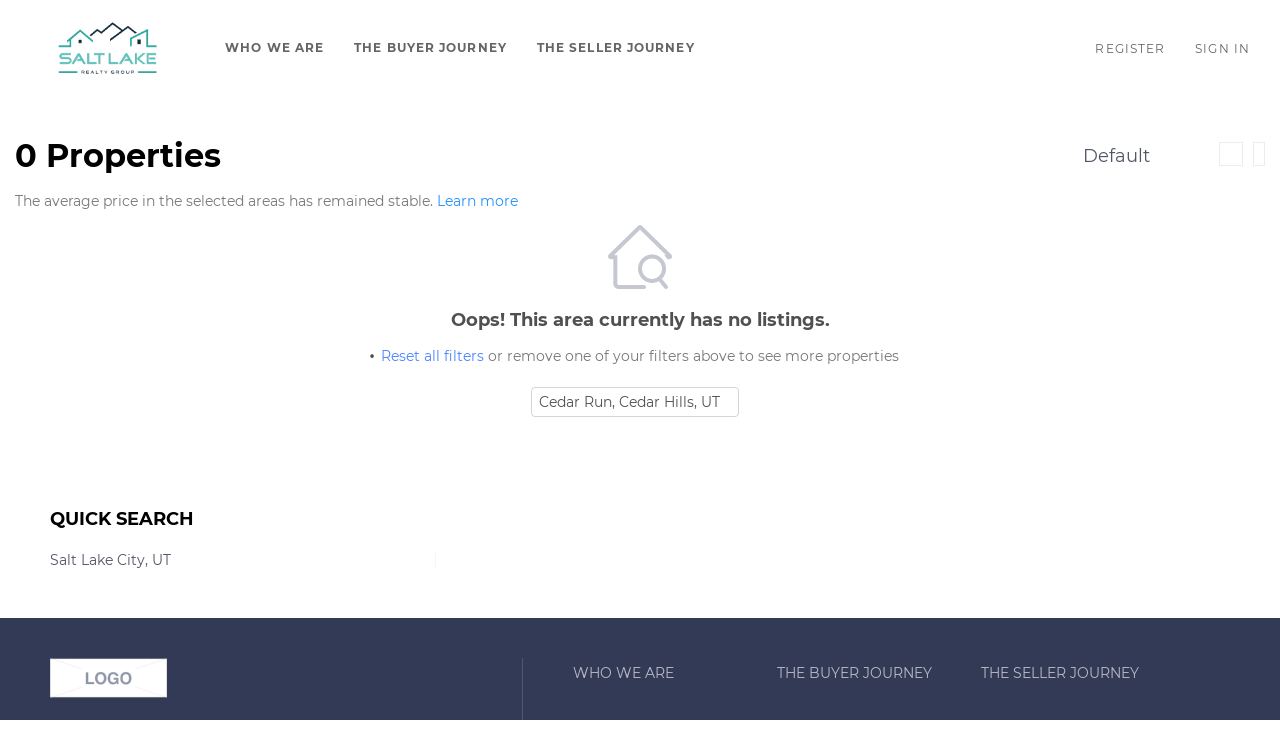

--- FILE ---
content_type: text/html; charset=utf-8
request_url: https://search.saltlakerealtygroup.com/UT/Cedar-Run,Cedar-Hills
body_size: 6546
content:
<!doctype html><html lang="en"><head><meta http-equiv="content-type" content="text/html;charset=utf-8"><meta name="viewport" content="width=device-width,initial-scale=1,minimum-scale=1,maximum-scale=1,user-scalable=no"><link rel="dns-prefetch" href="//static.chimeroi.com"><link rel="dns-prefetch" href="//cdn.chime.me"><meta name="format-detection" content="telephone=no"><meta name="mobile-web-app-capable" content="yes"><title>Homes for sale in Cedar Run,Cedar Hills, UT - Robert Embley - Salt ...</title><link rel="canonical" href="https://search.saltlakerealtygroup.com/UT/Cedar-Run,Cedar-Hills">   <meta name="facebook-domain-verification" content="aaenxmpzdr15aineqplu2b9b4dya8c">  <meta name="title" property="og:title" content="Homes for sale in Cedar Run,Cedar Hills, UT - Robert Embley - Salt ..."><meta name="twitter:card" content="summary_large_image"><meta name="twitter:title" content="Homes for sale in Cedar Run,Cedar Hills, UT - Robert Embley - Salt ..."><meta name="keywords" content="Cedar Run,Cedar Hills, UT realtor, Cedar Run,Cedar Hills, UT real estate agent, Homes for sale in Cedar Run,Cedar Hills, UT, Houses for sale in Cedar Run,Cedar Hills, UT, Cedar Run,Cedar Hills, UT homes for sale, Cedar Run,Cedar Hills, UT houses for sale, Cedar Run,Cedar Hills, UT condos for sale, Robert Embley, Salt Lake Realty Group"><meta name="description" content="Find all homes for sale in Cedar Run,Cedar Hills, UT. Robert Embley will help you find your perfect home or condo in Cedar Run,Cedar Hills, UT"><meta property="og:description" content="Find all homes for sale in Cedar Run,Cedar Hills, UT. Robert Embley will help you find your perfect home or condo in Cedar Run,Cedar Hills, UT"><meta name="twitter:description" content="Find all homes for sale in Cedar Run,Cedar Hills, UT. Robert Embley will help you find your perfect home or condo in Cedar Run,Cedar Hills, UT"><meta property="og:image:width" content="1200"><meta property="og:image:height" content="630">  <meta property="og:image" content="https://cdn.chime.me/image/fs/sitebuild/2020121/18/w1200_original_ef9128a3-5112-4432-9b01-70ecb298abe8.png"><meta name="twitter:image" content="https://cdn.chime.me/image/fs/sitebuild/2020121/18/w1200_original_ef9128a3-5112-4432-9b01-70ecb298abe8.png"><meta name="theme-color" content="#FFF"><link rel="shortcut icon" href="https://cdn.chime.me/image/fs/sitebuild/2020121/18/original_1952bc7f-5c23-438b-8643-bbdf146fc424.jpeg"><link rel="apple-touch-icon" sizes="144x144" href="https://cdn.chime.me/image/fs/sitebuild/2020121/18/w144_original_1952bc7f-5c23-438b-8643-bbdf146fc424.jpeg"><link rel="apple-touch-icon" sizes="120x120" href="https://cdn.chime.me/image/fs/sitebuild/2020121/18/w120_original_1952bc7f-5c23-438b-8643-bbdf146fc424.jpeg"><link rel="apple-touch-icon" sizes="72x72" href="https://cdn.chime.me/image/fs/sitebuild/2020121/18/w72_original_1952bc7f-5c23-438b-8643-bbdf146fc424.jpeg"><link rel="apple-touch-icon" sizes="52x52" href="https://cdn.chime.me/image/fs/sitebuild/2020121/18/w52_original_1952bc7f-5c23-438b-8643-bbdf146fc424.jpeg"><meta http-equiv="X-UA-Compatible" content="IE=edge"><link href="//static.chimeroi.com/site-ssr/main-ad6efee8.css" rel="stylesheet"><link href="//static.chimeroi.com/site-ssr/template/1768629049465/standard.css" rel="stylesheet"><link rel="stylesheet" href="/styleAndTheme.css?t=1768651649674&display=block&siteId=9246&pageId=169377"> <link href="//static.chimeroi.com/site-ssr/modules/md-header/standard-a9040483.css" rel="stylesheet"><link href="//static.chimeroi.com/site-ssr/modules/md-search/standard-3fb144fd.css" rel="stylesheet"><link href="//static.chimeroi.com/site-ssr/modules/md-quick-search/standard-2550baea.css" rel="stylesheet"><link href="//static.chimeroi.com/site-ssr/modules/md-footer/standard-d36b0c8c.css" rel="stylesheet"><link href="//static.chimeroi.com/site-ssr/modules/md-header-a0526123.css" rel="stylesheet"><link href="//static.chimeroi.com/site-ssr/modules/md-footer-a309111a.css" rel="stylesheet"><link href="//static.chimeroi.com/site-ssr/modules/md-search-bar/standard-bb3ceb8b.css" rel="stylesheet"><link href="//static.chimeroi.com/site-ssr/components/search-result/standard-8c053959.css" rel="stylesheet"><link href="//static.chimeroi.com/site-ssr/components/searchResult/empty-75d69069.css" rel="stylesheet">  <script>window.lngNsDetail={"lng":"en","ns":{"md-header":"https://cdn.lofty.com/doc/international/Site/en/md-header/1737341042036/Site-md-header.en.json","md-quick-search":"https://cdn.lofty.com/doc/international/Site/en/md-quick-search/1662600421037/Site-md-quick-search.en.json","md-footer":"https://cdn.lofty.com/doc/international/Site/en/md-footer/1742172387854/Site-md-footer.en.json","common":"https://cdn.lofty.com/doc/fs/international/20251027/1/fffd8852-fd74-403a-92b4-b4dc353165b3/Site-common.en.json","md-search-bar":"https://cdn.lofty.com/doc/fs/international/20251117/1/801bf773-67b7-4ab7-8817-25511f89ca9d/Site-md-search-bar.en.json","md-search-result":"https://cdn.lofty.com/doc/fs/international/2025722/10/e1e136f3-fa7e-4bb7-b99e-295e61488890/Site-md-search-result.en.json"}}</script>   <input id="requestId" value="317876200_1768651649528" hidden> </head><body class="site listing standard"><div id="body-plugin"><!--[--><!----><!--]--></div><main id="app" class="page-content"><!--[--><header class="md-header standard" style="--header-logo-fontsize:30px;"><div role="navigation" style="color:#646565;--header-hovercolor:;--header-bgcolor:#ffffff;--header-sec-txtcolor:;--header-sec-bgcolor:;font-family:var(--font-bold);font-size:12px;" class="nosticky header-container"><div class="header-bg" style="background:#ffffff;"></div> <!-- logo start --> <a class="logo" href="https://www.saltlakerealtygroup.com/" rel="noopener noreferrer" role="button" tabindex="0"><img style="height:2.2em;" src="https://cdn.chime.me/image/fs/sitebuild/2020121/18/h200_original_ef9128a3-5112-4432-9b01-70ecb298abe8.png" alt="Salt Lake Realty Group"></a> <!----> <!-- logo end --> <div class="nav-container"><!-- nav options ( Webpage navigation ) start --> <ul class="head-menu"><!--[--><li class="menu-item"><!--[--><a href="https://www.saltlakerealtygroup.com/about-us" target="_self" rel="noopener noreferrer" class="uppercase"><!--[-->Who We Are<!--]--></a><!--]--></li><li class="menu-item"><!--[--><a href="https://www.saltlakerealtygroup.com/buy" target="_self" rel="noopener noreferrer" class="uppercase"><!--[-->The Buyer Journey<!--]--></a><!--]--></li><li class="menu-item"><!--[--><a href="https://www.saltlakerealtygroup.com/real-estate-marketing" target="_self" rel="noopener noreferrer" class="uppercase"><!--[-->The Seller Journey<!--]--></a><!--]--></li><!--]--> <!----> <!----></ul> <!-- nav options ( Webpage navigation ) end --> <!-- google translate start --> <!--[--><!----> <!----><!--]--> <!-- google translate end --> <!--  User Info  start --> <ul class="head-account"><!--  Has logged   Display user related information  start --> <!--[--><!--  Has logged   Display user related information  end --><!--  not logged in   Show Login Register  start --><li class="menu-item item-regist"><span role="button" tabindex="0">Register</span></li> <li class="menu-item item-login"><span role="button" tabindex="0">Sign In</span></li><!--]--> <!--  not logged in   Show Login Register  end --></ul> <!--  User Info  end --></div> <!-- mobile language nav start --> <!----> <!-- mobile language nav end --> <!----> <div class="nav-mask"></div> <div style="display:none;" class="iconfont icon-menu"></div></div> <div class="header-placeholder"><div style="height:2.2em;min-height:24px;"></div></div> <!----></header><div class="md-search standard grid hide-below" style="margin-bottom:60px;padding-top:0px;"><section class="md-listing-search standard"><!-- mobile search  start--> <!----> <!-- mobile search  end--> <!-- isReallyUser for lighthouse --> <div class="search-content"><div class="header"><span class="back iconfont icon-prev"></span> <span class="filters">Filters</span> <span class="reset"><em class="iconfont icon-reset"></em>Reset</span></div> <!----> <div class="oper-btns"><div class="btn save-search"><em class="iconfont icon-folder"></em>Save Search (1) <div class="save-alert-box" style="display:none;">Save your search to get Alerts</div></div> <!-- snapshot  Show fixed copy in  View Results --> <!----> <div class="btn more-search"><em class="iconfont icon-house-fill"></em>0 Properties</div> <!----></div></div></section> <div class="md-search-result standard" style="height:auto;" cls="show-search mg-magtop-40 all-screen"><div class="map-result-container" style="display:none;"><!----> <i class="collapse btn-collapse iconfont icon-expand"></i></div> <div class="search-result-container"><!----> <div class="search-result-header"><h1 data-from="lofty" class="search-text m0"><!--[--><span>0</span> <span>Properties</span><!--]--></h1> <div class="search-choose"><div class="search-sort"><div class="click-show-list select single"><div class="box-div"><div class="name"></div> <div class="title"><!----> <label class="text"><!----> Default</label> <span class="dropdown_icon iconfont icon-arrow-down"></span></div> <ul class="list-panel panel-style" style="display:none;"><!--[--><!----> <!--[--><li class="selected"><span>Default</span> <em style="" class="iconfont icon-checked-light"></em></li><li class=""><span>Price-High To Low</span> <em style="display:none;" class="iconfont icon-checked-light"></em></li><li class=""><span>Price-Low To High</span> <em style="display:none;" class="iconfont icon-checked-light"></em></li><li class=""><span>Newest Listings</span> <em style="display:none;" class="iconfont icon-checked-light"></em></li><li class=""><span>Beds (Most)</span> <em style="display:none;" class="iconfont icon-checked-light"></em></li><li class=""><span>Baths (Most)</span> <em style="display:none;" class="iconfont icon-checked-light"></em></li><li class=""><span>Year Built (Newest)</span> <em style="display:none;" class="iconfont icon-checked-light"></em></li><li class=""><span>Square Feet (Biggest)</span> <em style="display:none;" class="iconfont icon-checked-light"></em></li><!--]--><!--]--></ul></div></div></div> <div class="search-switch"><!--[--><i class="iconfont icon-search-map"></i><i class="iconfont icon-search-list"></i><!--]--></div></div> <!----></div> <div class="sub_title standard" isshowempty="true"><span class="desc">The average price in the selected areas has remained stable.</span> <a class="link" href="/snapshot?key=Cedar%20Run%2C%20Cedar%20Hills%2C%20UT&amp;keywordType=none" target="_blank" rel="noopener noreferrer">Learn more</a></div> <div class="search-result mg-scrollbar"><div class="empty-right standard search-empty-status"><img class="" style="" src="//cdn.chime.me/image/fs/sitebuild/2023913/1/w600_original_53a5129e-900b-469d-bf57-6d6dbcbb859e.png" alt> <div class="des">Oops! This area currently has no listings.</div> <ul class="standard empty-option-list"><!----> <!----> <li class="option-item"><span class="reset-filter">Reset all filters</span> <span class="reset-tip">or remove one of your filters above to see more properties</span></li></ul> <ul class="standard isPc hide-map empty-search-conditions"><!--[--><li class="condition-item-tag"><span class="tag-name">Cedar Run, Cedar Hills, UT</span> <span class="iconfont icon-close tag-close"></span></li><!--]--></ul></div> <!--[--><!----> <!----> <!----> <footer class="md-footer standard inner inner" style="--g-text-color:#c6c8d1;display:none;" from="module-layout"><div class="footer-container" style="background-color:#333a56;color:#fff;"><div class="f-col"><div class="top-content"><div class="left-content"><div class="site-logo"><!--[--><!--[--><img class="logo-item" style="height:1em;" src="https://cdn.chime.me/image/fs01/agnentinfo/20180315/3/h60_original_6086201075473735.png" alt="default"><!--]--><!--]--></div> <div class="detail"><!--[--><div class="co-name" style="font-family:var(--font-bold);font-size:1em;color:#fff;">Salt Lake Realty Group</div><!--]--> <p class="detail-info"><span class="detail-name" style="font-family:var(--font-normal);font-size:1em;color:#fff;">Robert Embley</span> <!----></p> <p class="detail-info"><span class="detail-phone" style="font-family:var(--font-normal);font-size:1em;color:#fff;"><a href="tel:+1(801) 712-9748" target="_top" rel="noopener noreferrer">+1(801) 712-9748</a></span> <span class="detail-email" style="font-family:var(--font-normal);font-size:1em;color:#fff;"><a href="/cdn-cgi/l/email-protection#c0b2a5ada2aca5b980b3a1acb4aca1aba5b2a5a1acb4b9a7b2afb5b0eea3afad" rel="noopener noreferrer"><span class="__cf_email__" data-cfemail="7e0c1b131c121b073e0d1f120a121f151b0c1b1f120a07190c110b0e501d1113">[email&#160;protected]</span></a></span></p></div> <!----> <div class="detail"><div class="detail-addr" style="font-family:var(--font-normal);font-size:1em;color:#fff;">2825 E Cottonwood Parkway, Suite 500, Cottonwood Heights, UT 84121</div> <!----></div></div> <div class="right-content"><ul class="main-menu"><li class="first-col"><!--[--><ul class="menu-item"><a class="footer-menu" href="https://www.saltlakerealtygroup.com/about-us" target="_self" rel="noopener noreferrer" role="button" style="font-family:var(--font-normal);font-size:1em;--origin-menu-color:#c6c8d1;--hover-menu-color:#ebecf1;"><span class="menu-label uppercase" title="WHO WE ARE">Who We Are</span></a></ul><!--]--></li> <li class="second-col"><!--[--><ul class="menu-item"><a class="footer-menu" href="https://www.saltlakerealtygroup.com/buy" target="_self" rel="noopener noreferrer" role="button" style="font-family:var(--font-normal);font-size:1em;--origin-menu-color:#c6c8d1;--hover-menu-color:#ebecf1;"><span class="menu-label uppercase" title="THE BUYER JOURNEY">The Buyer Journey</span></a></ul><!--]--></li> <li class="third-col"><!--[--><ul class="menu-item"><a class="footer-menu" href="https://www.saltlakerealtygroup.com/real-estate-marketing" target="_self" rel="noopener noreferrer" role="button" style="font-family:var(--font-normal);font-size:1em;--origin-menu-color:#c6c8d1;--hover-menu-color:#ebecf1;"><span class="menu-label uppercase" title="THE SELLER JOURNEY">The Seller Journey</span></a></ul><!--]--></li></ul></div></div> <div class="bottom-content"><div class="download-closely" style="display:none;"><p class="code-title">Get My App</p> <div class="code-wrapper"><canvas class="qr-code"></canvas></div> <!----> <!----></div> <div class="detail-info"><!----> <!-- sub file --> <!----></div> <!----> <!----> <!----> <div class="copyright" style=""><!--[--><p class="cr">Powered by <a href="https:&#x2F;&#x2F;lofty.com" style="text-decoration: underline" rel="nofollow">Lofty  Inc.</a> Copyright 2026. All Rights Reserved.</p> <p class="ppt"><!--[--><a href="/site/privacy-terms" target="_blank" style="text-decoration:underline;" rel="noopener noreferrer">Terms of Service &amp; Privacy Policy</a>
    |
    <a href="/site/privacy-terms#cookie-policy" style="text-decoration:underline;" rel="noopener noreferrer">Cookie Policy</a>
    |
    <span style="text-decoration:underline;cursor:pointer;">Cookie Preferences</span>
    |
    <a href="/property-listings/sitemap" style="text-decoration:underline;" rel="noopener noreferrer"> Property Listings</a>
    |
    <a href="/sitemap" style="text-decoration:underline;" rel="noopener noreferrer">Sitemap</a> <!--[-->
        |
        <a href="/accessibility" style="text-decoration:underline;" rel="noopener noreferrer">Accessibility</a><!--]--><!--]--></p><!--]--></div> <div class="mls-declaimer-container standard"><!--[--><div class="declaimer"><!----> <div class="content">IDX information is provided exclusively for consumers’ personal, non-commercial use and that it may not be used for any purpose other than to identify prospective properties consumers may be interested in purchasing. Information deemed reliable but not guaranteed to be accurate. Listing information updated daily.</div></div><!--]--></div> <div class="share-links"><!--[--><a class="share-item" style="" href="https://www.facebook.com/Salt-Lake-Realty-Group-246172468920855" aria-label="facebook" target="_blank" rel="noopener noreferrer"><i class="icon-facebook-sign iconfont"></i></a><a class="share-item" style="" href="https://www.zillow.com/profile/Robert%20Embley" aria-label="zillow" target="_blank" rel="noopener noreferrer"><i class="icon-zillow iconfont"></i></a><a class="share-item" style="" href="https://www.instagram.com/saltlakerealtygroup/" aria-label="instagram" target="_blank" rel="noopener noreferrer"><i class="icon-instagram iconfont"></i></a><a class="share-item" style="" href="https://www.instagram.com/saltlakerealtygroup/" aria-label="youtube" target="_blank" rel="noopener noreferrer"><i class="icon-youtube iconfont"></i></a><a class="share-item" style="" href="https://maps.app.goo.gl/52y7XR5Ei2GmQtVa7" aria-label="google+" target="_blank" rel="noopener noreferrer"><i class="icon-google1 iconfont"></i></a><!--]--></div></div></div></div></footer><!--]--></div> <div class="loading" style="display:none;"><div class="loading-box" role="status" aria-label="loading"><div class="loading-anim" aria-hidden="true"></div> <div class="loading-text" aria-hidden="true" label="Loading"></div></div></div></div> <!----></div></div><div class="md-quick-search standard" style=""><div class="mg-container" style="padding-top:10px;margin-bottom:50px;"><!--[--><div class="mg-title">QUICK SEARCH</div> <div class="list"><ul class="quick-list collapse"><!--[--><li class="quick-search-item"><a href="/listing?listingSortOptions=%5B%7B%22label%22%3A%22Default%22%2C%22value%22%3A%22RELEVANCE%22%2C%22show%22%3Atrue%7D%2C%7B%22label%22%3A%22Price-High%20To%20Low%22%2C%22value%22%3A%22PRICE_DESC%22%2C%22show%22%3Atrue%7D%2C%7B%22label%22%3A%22Price-Low%20To%20High%22%2C%22value%22%3A%22PRICE_ASC%22%2C%22show%22%3Atrue%7D%2C%7B%22label%22%3A%22Latest%20Listing%22%2C%22value%22%3A%22MLS_LIST_DATE_L_DESC%22%2C%22show%22%3Atrue%7D%2C%7B%22label%22%3A%22Beds%20(Most)%22%2C%22value%22%3A%22BEDROOMS_DESC%22%2C%22show%22%3Atrue%7D%2C%7B%22label%22%3A%22Baths%20(Most)%22%2C%22value%22%3A%22BATHS_DESC%22%2C%22show%22%3Atrue%7D%2C%7B%22label%22%3A%22Year%20Built(Newest)%22%2C%22value%22%3A%22BUILT_YEAR_DESC%22%2C%22show%22%3Atrue%7D%2C%7B%22label%22%3A%22Square%20Feet%20(Biggest)%22%2C%22value%22%3A%22SQFT_DESC%22%2C%22show%22%3Atrue%7D%5D&amp;listingSource=0%2BSalt%20Lake%20City%2C%20UT&amp;presetParams=%7B%7D&amp;uiConfig=%7B%7D&amp;quickSearchCount=0&amp;quickSearchKey=0%2BSalt%20Lake%20City%2C%20UT%7B%7D&amp;mode=grid" title="Salt Lake City, UT" rel="noopener noreferrer"><span class="search-title">Salt Lake City, UT</span> <!----> <!----></a></li><!--]--></ul> <!----></div><!--]--></div></div><footer class="md-footer standard" style="--g-text-color:#c6c8d1;"><div class="footer-container" style="background-color:#333a56;color:#fff;"><div class="f-col"><div class="top-content"><div class="left-content"><div class="site-logo"><!--[--><!--[--><img class="logo-item" style="height:1em;" src="https://cdn.chime.me/image/fs01/agnentinfo/20180315/3/h60_original_6086201075473735.png" alt="default"><!--]--><!--]--></div> <div class="detail"><!--[--><div class="co-name" style="font-family:var(--font-bold);font-size:1em;color:#fff;">Salt Lake Realty Group</div><!--]--> <p class="detail-info"><span class="detail-name" style="font-family:var(--font-normal);font-size:1em;color:#fff;">Robert Embley</span> <!----></p> <p class="detail-info"><span class="detail-phone" style="font-family:var(--font-normal);font-size:1em;color:#fff;"><a href="tel:+1(801) 712-9748" target="_top" rel="noopener noreferrer">+1(801) 712-9748</a></span> <span class="detail-email" style="font-family:var(--font-normal);font-size:1em;color:#fff;"><a href="/cdn-cgi/l/email-protection#285a4d454a444d51685b49445c4449434d5a4d49445c514f5a475d58064b4745" rel="noopener noreferrer"><span class="__cf_email__" data-cfemail="95e7f0f8f7f9f0ecd5e6f4f9e1f9f4fef0e7f0f4f9e1ecf2e7fae0e5bbf6faf8">[email&#160;protected]</span></a></span></p></div> <!----> <div class="detail"><div class="detail-addr" style="font-family:var(--font-normal);font-size:1em;color:#fff;">2825 E Cottonwood Parkway, Suite 500, Cottonwood Heights, UT 84121</div> <!----></div></div> <div class="right-content"><ul class="main-menu"><li class="first-col"><!--[--><ul class="menu-item"><a class="footer-menu" href="https://www.saltlakerealtygroup.com/about-us" target="_self" rel="noopener noreferrer" role="button" style="font-family:var(--font-normal);font-size:1em;--origin-menu-color:#c6c8d1;--hover-menu-color:#ebecf1;"><span class="menu-label uppercase" title="WHO WE ARE">Who We Are</span></a></ul><!--]--></li> <li class="second-col"><!--[--><ul class="menu-item"><a class="footer-menu" href="https://www.saltlakerealtygroup.com/buy" target="_self" rel="noopener noreferrer" role="button" style="font-family:var(--font-normal);font-size:1em;--origin-menu-color:#c6c8d1;--hover-menu-color:#ebecf1;"><span class="menu-label uppercase" title="THE BUYER JOURNEY">The Buyer Journey</span></a></ul><!--]--></li> <li class="third-col"><!--[--><ul class="menu-item"><a class="footer-menu" href="https://www.saltlakerealtygroup.com/real-estate-marketing" target="_self" rel="noopener noreferrer" role="button" style="font-family:var(--font-normal);font-size:1em;--origin-menu-color:#c6c8d1;--hover-menu-color:#ebecf1;"><span class="menu-label uppercase" title="THE SELLER JOURNEY">The Seller Journey</span></a></ul><!--]--></li></ul></div></div> <div class="bottom-content"><div class="download-closely" style="display:none;"><p class="code-title">Get My App</p> <div class="code-wrapper"><canvas class="qr-code"></canvas></div> <!----> <!----></div> <div class="detail-info"><!----> <!-- sub file --> <!----></div> <!----> <!----> <!----> <div class="copyright" style=""><!--[--><p class="cr">Powered by <a href="https:&#x2F;&#x2F;lofty.com" style="text-decoration: underline" rel="nofollow">Lofty  Inc.</a> Copyright 2026. All Rights Reserved.</p> <p class="ppt"><!--[--><a href="/site/privacy-terms" target="_blank" style="text-decoration:underline;" rel="noopener noreferrer">Terms of Service &amp; Privacy Policy</a>
    |
    <a href="/site/privacy-terms#cookie-policy" style="text-decoration:underline;" rel="noopener noreferrer">Cookie Policy</a>
    |
    <span style="text-decoration:underline;cursor:pointer;">Cookie Preferences</span>
    |
    <a href="/property-listings/sitemap" style="text-decoration:underline;" rel="noopener noreferrer"> Property Listings</a>
    |
    <a href="/sitemap" style="text-decoration:underline;" rel="noopener noreferrer">Sitemap</a> <!--[-->
        |
        <a href="/accessibility" style="text-decoration:underline;" rel="noopener noreferrer">Accessibility</a><!--]--><!--]--></p><!--]--></div> <div class="mls-declaimer-container standard"><!--[--><div class="declaimer"><!----> <div class="content">IDX information is provided exclusively for consumers’ personal, non-commercial use and that it may not be used for any purpose other than to identify prospective properties consumers may be interested in purchasing. Information deemed reliable but not guaranteed to be accurate. Listing information updated daily.</div></div><!--]--></div> <div class="share-links"><!--[--><a class="share-item" style="" href="https://www.facebook.com/Salt-Lake-Realty-Group-246172468920855" aria-label="facebook" target="_blank" rel="noopener noreferrer"><i class="icon-facebook-sign iconfont"></i></a><a class="share-item" style="" href="https://www.zillow.com/profile/Robert%20Embley" aria-label="zillow" target="_blank" rel="noopener noreferrer"><i class="icon-zillow iconfont"></i></a><a class="share-item" style="" href="https://www.instagram.com/saltlakerealtygroup/" aria-label="instagram" target="_blank" rel="noopener noreferrer"><i class="icon-instagram iconfont"></i></a><a class="share-item" style="" href="https://www.instagram.com/saltlakerealtygroup/" aria-label="youtube" target="_blank" rel="noopener noreferrer"><i class="icon-youtube iconfont"></i></a><a class="share-item" style="" href="https://maps.app.goo.gl/52y7XR5Ei2GmQtVa7" aria-label="google+" target="_blank" rel="noopener noreferrer"><i class="icon-google1 iconfont"></i></a><!--]--></div></div></div></div></footer><!--]--></main> <a href="/18f00cbc922baws932d8b0key1095?type=ssr" rel="nofollow" style="display:none"></a>  <script data-cfasync="false" src="/cdn-cgi/scripts/5c5dd728/cloudflare-static/email-decode.min.js"></script><script>function runGlobalScript(){
                    (function(p,l,o,w,i,n,g){if(!p[i]){p.GlobalSnowplowNamespace=p.GlobalSnowplowNamespace||[]; p.GlobalSnowplowNamespace.push(i);p[i]=function(){(p[i].q=p[i].q||[]).push(arguments) };p[i].q=p[i].q||[];n=l.createElement(o);g=l.getElementsByTagName(o)[0];n.async=1; n.src=w;g.parentNode.insertBefore(n,g)}}(window,document,"script","https://files.curaytor.io/forest/index.js","snowplow")); 

var domain = 'saltlakerealtygroup.com';
var cookieName = '_saltlakerealtygroup_com_visitor_email';

window.snowplow('newTracker', 'co', 'd.cookiemon.io', {
    appId: domain,
    cookieDomain: '.' + domain,
    platform: 'web',
    post: true,
    postPath: '/com.cookiemon.media/t2',
    contexts: {
        webPage: true,
        performanceTiming: true
    }
});

var getCookie = function (name) {
  var match = document.cookie.match(new RegExp('(^| )' + name + '=([^;]+)'));
  if (match) {
    return decodeURIComponent(match[2])
  };
}
var setCookie = function (variable, value) {
  var d = new Date();
  d.setTime(d.getTime() + (366 * 24 * 60 * 60 * 1000));
  var expires = "; expires=" + d.toUTCString();
  document.cookie = variable + "=" + (value || "") + expires + "; domain=." + domain + "; path=/";
}

var urlParams = new URLSearchParams(window.location.search);
var email = urlParams.get('email');

if (!email) {
    email = Util.getCookie(cookieName);
    if (email !== '') {
        window.snowplow('setUserId', email);
        Util.setCookie(cookieName, email);
    }
}

if (email) {
    window.snowplow('setUserId', email);
    Util.setCookie(cookieName, email);
}

Util.addScript('https://files.curaytor.io/trees/cy-init.js');

var s;
let timew=setInterval(()=>{
s=document.querySelector('img.round.img-box');
if(s){
s.src="https://cdn.chime.me/image/fs/sitebuild/2020101/12/original_5c2167df-d2bc-4c5b-921d-4ea961aaffdf.jpeg";
clearInterval(timew);
}
})
var s;
let timev=setInterval(()=>{
s=document.querySelector('.head-img');
if(s){
var s2=document.querySelector(".chat-head>img")
s.src="https://cdn.chime.me/image/fs/sitebuild/2020101/12/original_5c2167df-d2bc-4c5b-921d-4ea961aaffdf.jpeg";
s2.src="https://cdn.chime.me/image/fs/sitebuild/2020101/12/original_5c2167df-d2bc-4c5b-921d-4ea961aaffdf.jpeg";
clearInterval(timev);
}
})

var s;
let times=setInterval(()=>{
s=document.querySelectorAll('.head-img')
if(s.length>0){
for(i=0;i<s.length;i++){
s[i].src="https://cdn.chime.me/image/fs/sitebuild/2020101/12/original_5c2167df-d2bc-4c5b-921d-4ea961aaffdf.jpeg";}

}
})

                };</script>  <div id="teleported"></div><script async src="https://files.curaytor.io/maple/index.js"></script><script>(function(){function c(){var b=a.contentDocument||a.contentWindow.document;if(b){var d=b.createElement('script');d.innerHTML="window.__CF$cv$params={r:'9bf5bb8819a33e6e',t:'MTc2ODY1MTY0OS4wMDAwMDA='};var a=document.createElement('script');a.nonce='';a.src='/cdn-cgi/challenge-platform/scripts/jsd/main.js';document.getElementsByTagName('head')[0].appendChild(a);";b.getElementsByTagName('head')[0].appendChild(d)}}if(document.body){var a=document.createElement('iframe');a.height=1;a.width=1;a.style.position='absolute';a.style.top=0;a.style.left=0;a.style.border='none';a.style.visibility='hidden';document.body.appendChild(a);if('loading'!==document.readyState)c();else if(window.addEventListener)document.addEventListener('DOMContentLoaded',c);else{var e=document.onreadystatechange||function(){};document.onreadystatechange=function(b){e(b);'loading'!==document.readyState&&(document.onreadystatechange=e,c())}}}})();</script></body></html>

--- FILE ---
content_type: text/css
request_url: https://static.chimeroi.com/site-ssr/modules/md-search/standard-3fb144fd.css
body_size: 938
content:
.md-search.module-in-featured-area-search.mg-container .md-search-result .search-result-container{margin-top:0;margin-left:0;margin-right:0;max-width:100%}.md-search.module-in-featured-area-search.mg-container .md-search-result .search-result-container .search-result-header .search-text{line-height:29px;font-size:24px;color:#191919;font-family:var(--mg-title-font)}.md-search.module-in-featured-area-search.mg-container .md-search-result .search-result-container .search-result{margin-top:33px}.md-search.module-in-featured-area-search.mg-container .md-search-result .search-result-container .search-result .house-grid.full-screen .house-grid-item{width:calc(100% / 3)}.md-search.module-in-featured-area-search.mg-container .md-search-result .search-result-container .search-result .house-grid.full-screen .house-grid-item.template4,.md-search.module-in-featured-area-search.mg-container .md-search-result .search-result-container .search-result .house-grid.full-screen .house-grid-item.broker,.md-search.module-in-featured-area-search.mg-container .md-search-result .search-result-container .search-result .house-grid.full-screen .house-grid-item.template1{width:calc(100% / 3 - 20px)}.md-search.module-in-featured-area-search.mg-container .md-search-result .refine-search{color:#505050;font-size:14px;line-height:26px;font-family:var(--font-medium)}.md-search.module-in-featured-area-search.mg-container .md-search-result .refine-search .iconfont.icon-community{color:#a8a8a8;margin-right:10px}.md-search.module-in-featured-area-search.mg-container .md-search-result .refine-search:hover a{color:var(--g-btn-background);text-decoration:underline}.md-search.module-in-featured-area-search.mg-container .md-search-result .refine-search:hover a .iconfont{color:var(--g-btn-background);text-decoration:none}.md-search.module-in-featured-area-search.mg-container.mobile .md-search-result .search-result-container .search-result-header .search-text{transform:none;font-size:16px;line-height:20px;font-family:var(--font-bold)}.md-search.module-in-featured-area-search.mg-container.mobile .md-search-result .search-result-container .search-result{margin-top:15px}.md-search.module-in-featured-area-search.mg-container.mobile .md-search-result .search-result-container .search-result .house-grid.full-screen .house-grid-item{width:100%}.md-search.module-in-featured-area-search.mg-container.mobile .md-search-result .refine-search{border-radius:5px;border:1px solid #DADADA;line-height:40px;text-align:center;margin-top:15px}

.md-search.map.standard{display:flex;flex-direction:column;flex:1}.md-search.map.standard .md-search-result:not(.big-map){flex:1}.md-search.map.standard.mobile .md-search-result{height:auto !important}.md-search.map.standard.mobile .md-search-result .map-result-container{height:auto !important}.md-search.map.hide-below ~ *{display:none}.map-search-hide .map-tool.search{display:none}.md-search.for-cms .md-listing-search .md-search-more{padding:20px 0;background-color:white}.md-search.for-cms .md-listing-search .md-search-more .search-by-section{flex-wrap:nowrap}.md-search.for-cms .md-listing-search .md-search-more .search-by-section .keyword-container{margin-right:15px}.md-search.for-cms .md-listing-search .md-search-more .search-by-section .keyword-container .search-category{border:1px solid #c6c8d1;border-radius:4px}.md-search.for-cms .md-listing-search .md-search-more .search-by-section .keyword-container .search-category .keyword .search-input{height:34px}.md-search.for-cms .md-listing-search .md-search-more .search-by-section .keyword-container .search-category .keyword-submit{height:34px;line-height:34px}.md-search.for-cms .md-listing-search .md-search-more .search-by-section .search-more{margin-top:0}.md-search.for-cms .md-listing-search .md-search-more .search-by-section .search-more .search-detail-wrap .search-detail-item{height:36px;line-height:34px}.md-search.for-cms .md-listing-search .md-search-more .search-by-section .search-more .search-detail-wrap .search-detail-item.show-list{background-color:#ebecf1}.md-search.for-cms .md-listing-search .md-search-more .search-by-section .search-more .search-detail-wrap .search-detail-item:not(:last-child){margin-right:15px}.md-search.for-cms .md-listing-search .md-search-more .search-by-section .search-more .search-detail-wrap .search-detail-item .logo{display:none}.md-search.for-cms .md-listing-search .md-search-more .search-by-section .search-more .search-detail-wrap .search-detail-item .box-div{border:solid 1px #e1e2e6;border-radius:4px}.md-search.for-cms .md-listing-search .md-search-more .search-by-section .search-more .search-detail-wrap .search-detail-item .box-div:after{content:none}.md-search.for-cms .md-listing-search .md-search-more .search-by-section .search-more .list-panel{border-radius:4px;box-shadow:0 2px 5px 0 rgba(0,10,30,0.1);border:solid 1px #c6c8d1}.md-search.for-cms .md-listing-search .md-search-more .search-by-section .search-more .range-input-parent input{border-radius:4px;box-shadow:inset 0 2px 4px 0 rgba(0,10,30,0.1);border:solid 1px #c6c8d1}.md-search.for-cms .md-listing-search .md-search-more .search-by-section .search-more .more-list{border-radius:4px;box-shadow:0 2px 5px 0 rgba(0,10,30,0.1);border:solid 1px #c6c8d1}.md-search.for-cms .md-listing-search .md-search-more .search-by-section .search-more .more-list .section-box .selectdown{height:36px;line-height:34px;border:solid 1px #e1e2e6;border-radius:4px;box-shadow:inset 0 2px 4px 0 rgba(0,10,30,0.1)}.md-search.for-cms .md-listing-search .md-search-more .search-by-section .search-more .more-list .keywords-input{border:solid 1px #e1e2e6;border-right:none;border-radius:4px 0 0 4px;box-shadow:inset 0 2px 4px 0 rgba(0,10,30,0.1)}.md-search.for-cms .md-search-result .search-result-container .search-result-header{flex-direction:row;flex-wrap:nowrap;justify-content:space-between;margin-bottom:10px}.md-search.for-cms .md-search-result .search-result-container .search-result-header .search-text{width:auto;height:20px;line-height:20px;font-size:14px;margin-bottom:0}.md-search.for-cms .md-search-result .search-result-container .search-result-header .search-choose{height:20px;border-bottom:none;width:auto}.md-search.for-cms .md-search-result .search-result-container .search-result-header .search-choose .list-panel{right:0;left:auto}.md-search.standard.map.hide-below{margin-bottom:0 !important}.md-search.standard.map.hide-below .comp-pagination{margin-bottom:60px}



--- FILE ---
content_type: text/css
request_url: https://static.chimeroi.com/site-ssr/components/search-result/standard-8c053959.css
body_size: 10684
content:
.list-mask{position:fixed;width:calc(100% + 4px);left:-2px;top:0;bottom:0;display:flex;flex-direction:column;justify-content:flex-end;background:rgba(0,0,0,0.6);z-index:var(--level-subhigh)}.list-mask ol{max-height:80vh;overflow:auto}.list-mask ol li{width:100%;text-align:center;background:white;height:44px;line-height:44px;font-size:14px;color:#505050;border-bottom:1px solid var(--color-border)}.list-mask ol li.selected{color:var(--color-theme);background:white}.list-mask ol li:hover{color:#505050;background-color:#f2f2f2}.list-mask ol li:last-child{border-bottom:none}

.click-show-list{position:relative;position:relative}.click-show-list:hover::after{content:'';background:rgba(25,25,25,0.1);position:absolute;top:0;left:0;width:100%;height:100%;pointer-events:none}.click-show-list .dropdown_icon{width:15px}.click-show-list.show-list .title .icon-arrow-down{transform:rotate(180deg)}.click-show-list .list-panel{position:absolute;top:calc(100% + 5px);left:0;min-width:100%;z-index:100}.click-show-list .text .sort-by{color:var(--g-tip-color)}

.loading-box{display:flex;flex-direction:column;align-items:center}.loading-box .loading-anim{position:relative;width:40px;height:40px;border-radius:50%;border:5px solid #e9e9e9;background-color:transparent;border-right-color:#59aefc;animation-delay:0s;-webkit-animation-delay:0s;animation:loading 2s infinite linear;-webkit-animation:loading 2s infinite linear}.loading-box .loading-text{margin-top:10px;width:100px;height:30px;font-size:16px;text-align:center;color:#a0a3af}.loading-box .loading-text::before{content:'Loading';content:attr(label)}@keyframes loading{0%{transform:rotate(0deg)}100%{transform:rotate(360deg)}}@-webkit-keyframes loading{0%{-webkit-transform:rotate(0deg)}100%{-webkit-transform:rotate(360deg)}}

.autocomplete{display:none;position:absolute;background:#fff;padding:10px 0;list-style:none;z-index:var(--level-sublow);margin-top:5px;border:1px solid rgba(218,218,218,0.5);box-shadow:0px 2px 5px 0px rgba(0,10,30,0.05)}.autocomplete .item{cursor:default;text-overflow:ellipsis;overflow:hidden;white-space:nowrap;line-height:40px;text-align:left;font-size:11px;color:#999;padding:0 20px;position:relative}.autocomplete .item:first{border-top:none}.autocomplete .item:hover::after{content:'';background:rgba(25,25,25,0.1);position:absolute;top:0;left:0;width:100%;height:100%;pointer-events:none}.autocomplete .item.selected{position:relative}.autocomplete .item.selected:hover::after{content:'';background:rgba(25,25,25,0.1);position:absolute;top:0;left:0;width:100%;height:100%;pointer-events:none}.autocomplete .item mark{font-size:13px;font-weight:bold;color:#000;background:none}

.v-input{position:relative}.v-input .email-suggestion{z-index:10;position:absolute;width:100%;max-height:170px;overflow:auto;box-shadow:0 2px 5px 0 rgba(0,10,30,0.1);border:1px solid #ebecf1;background:#fff}.v-input .email-suggestion .item{width:100%;color:#505050;height:32px;line-height:32px;padding:0 40px 0 10px;overflow:hidden;white-space:nowrap;cursor:pointer}

.v-input .input-container{position:relative}.v-input .input-container .label-top{position:absolute;font:14px var(--font-normal);left:10px;top:60%;transform:translateY(-50%);color:#c6c8d1;text-transform:capitalize;background:#fff;padding:0 20px 0 3px;transition:0.3s all ease;opacity:0;z-index:-1}.v-input .input-container .label-top.show{top:0;opacity:1;z-index:1}.v-input .input-container .iconfont{position:absolute;bottom:0px;color:#c0c4d0;padding:10px;right:0;cursor:pointer}.v-input .input-container.has-pwd .icon-Empty{right:30px}.v-input .input-container.clear input,.v-input .input-container.has-pwd input{padding-right:40px}.v-input .input-container.clear input[name='phone'],.v-input .input-container.has-pwd input[name='phone']{padding-right:5px}.v-input .input-container.clear.has-pwd input{padding-right:70px}.v-input .input-container.has-label input{height:50px}.v-input .input-container.has-label .iconfont{padding:15px 10px}.v-input .input-container .prompt{position:absolute;left:10px;top:21px;font-size:1.1em;pointer-events:none;background-image:linear-gradient(to bottom, transparent 9px, white 9px);padding:4px;color:var(--color-holder);transition:0.3s all ease}.v-input .input-container .has-value.prompt,.v-input .input-container input:focus ~ .prompt{font-size:0.85em;top:0px;padding-top:2px;left:10px}.v-input .input-container input:focus ~ .prompt{color:var(--color-theme)}.v-input .input-container:not(:hover) input:not(:focus) ~ .icon-Empty{visibility:hidden}.v-input .input-container input{font-size:inherit}.v-input .input-container input::placeholder{color:#a0a3af}

.checkbox-li{line-height:28px}.checkbox-li .label{padding-left:10px}.checkbox-li .check-box-container{width:15px;height:15px;border:1px solid var(--color-border);color:var(--g-btn-background);cursor:pointer;margin-right:10px;display:inline-flex;position:relative}.checkbox-li .check-box-container .icon-checked{position:absolute;font-size:13px;left:50%;top:50%;transform:translate(-50%, -50%)}.checkbox-li .check-box-container.disabled{opacity:0.3}.checkbox-li .check-box-container.disabled::after{cursor:not-allowed !important}

[data-v-dfd34ae2] .agent-lead-dialog{background:#fff;padding:40px 30px 30px;border-radius:4px;width:400px}.agent-lead-content[data-v-dfd34ae2]{font-size:14px;color:#505050;line-height:20px;text-align:center}.agent-lead-ok[data-v-dfd34ae2]{background:var(--mg-button-background);color:#fff;border-radius:4px;width:100%;height:40px;margin-top:30px}

.agent-headshot{width:100%;height:100%}.agent-headshot .agent-img{width:100%;height:100%}

.disclaimer-wrap.opt-in{position:static;color:var(--color-label);font-size:12px;line-height:1.5;text-align:left;height:auto;overflow-y:auto;margin-top:20px !important;margin-top:20px}.disclaimer-wrap.opt-in a{color:var(--color-link, var(--color-theme, #03c9ff));text-decoration:underline}.disclaimer-wrap.opt-in .tcpa-consent .consent-item{display:flex}.disclaimer-wrap.opt-in .checkbox-li{height:18px;line-height:18px}.disclaimer-wrap.opt-in .checkbox-li .check-box-container{width:14px;height:14px;margin-top:2px;position:relative}.disclaimer-wrap.opt-in .checkbox-li .check-box-container::after{content:'';width:24px;height:24px;position:absolute;top:-5px;left:-5px;cursor:pointer}.disclaimer-wrap.opt-in .disclaimer-item{display:flex;overflow:hidden;margin-top:10px}.disclaimer-wrap.opt-in .disclaimer-item.noTop{margin-top:0 !important}.disclaimer-wrap.opt-in .gap-line{margin-top:15px;border-top:1px solid var(--color-border);padding-top:15px}.disclaimer-wrap.opt-in .communication-tips{margin-top:10px}.disclaimer-wrap.opt-in .privacy-text{overflow:hidden;color:var(--g-text-color)}.disclaimer-wrap.opt-in .privacy-text::before{content:'';display:block;width:100%;height:1px;margin:20px 0;background:var(--color-border)}.disclaimer-wrap.opt-in .privacy-text a{color:var(--color-link, var(--color-theme, #03c9ff));text-decoration:underline}.disclaimer-wrap.opt-in .disclaimer-content{width:100%;word-break:break-word;text-align:left;color:var(--g-text-color)}.disclaimer-wrap.opt-in .disclaimer-content a{color:var(--color-link, var(--color-theme, #03c9ff)) !important;text-decoration:underline}.disclaimer-wrap.opt-in .disclaimer-content .select-all{color:var(--color-link, var(--color-theme, #03c9ff));text-decoration:underline;cursor:pointer}@media (max-width: 600px){.disclaimer-wrap.opt-in{margin-top:30px}}.disclaimer-wrap.opt-in .co-marketing-disclaimer .disclaimer-desc{margin-top:20px;border-top:2px solid #545454;padding-top:20px}

.form-toast{position:fixed;margin:0;top:0;right:0;bottom:0;left:0;display:flex;justify-content:center;align-items:center}.form-toast.toast-mark{backdrop-filter:blur(3px);-webkit-backdrop-filter:blur(3px);background-color:rgba(25,25,25,0.6);z-index:var(--level-high)}.form-toast .toast-wrapper{padding:50px 30px 30px 30px;margin:0 auto;text-align:center;box-shadow:0 4px 10px 0 rgba(170,186,218,0.3);background-color:#ffffff}.form-toast .toast-wrapper>.toast-icon>.iconfont{font-size:60px;color:var(--mg-button-background)}.form-toast .toast-wrapper>.toast-content{margin-top:22px;margin-bottom:13px;font-size:18px;color:var(--color-text)}.form-toast .toast-wrapper>.toast-footer{margin-top:30px}.form-toast .toast-wrapper>.toast-footer .toast-btn{width:184px;height:50px;vertical-align:bottom;font-size:16px}.form-toast .toast-wrapper>.toast-footer .toast-btn:hover{cursor:pointer}.form-toast .toast-wrapper>.toast-footer .toast-btn1{border:solid 2px #e1e2e6;background-color:#ffffff;color:var(--color-text);margin-right:20px}.form-toast .toast-wrapper>.toast-footer .toast-btn1:hover{background-color:rgba(225,226,230,0.3)}.form-toast .toast-wrapper>.toast-footer .toast-btn2{color:var(--g-btn-color);background:var(--g-btn-background)}@media (max-width: 800px){.form-toast .toast-wrapper{padding:30px 15px 15px 15px;margin:0;width:290px}.form-toast .toast-wrapper>.toast-icon>.iconfont{font-size:48px}.form-toast .toast-wrapper .toast-content{margin-top:10px;margin-bottom:5px;font-size:16px}.form-toast .toast-wrapper .toast-footer{font-size:16px;margin-top:15px}.form-toast .toast-wrapper .toast-footer .toast-btn{width:100%;height:40px}.form-toast .toast-wrapper .toast-footer .toast-btn1{border:solid 1px #e1e2e6;background-color:#ffffff;margin-top:15px}}

.empty-listing-form{max-width:1000px;margin:0 auto 60px}.empty-listing-form:not(.showMap):not(.isMobile) div.info-form .input-content .basic-info{max-height:300px;flex-wrap:wrap}.empty-listing-form:not(.showMap):not(.isMobile) div.info-form .input-content .input-box:first-child{margin-bottom:20px}.empty-listing-form:not(.showMap):not(.isMobile) div.info-form .input-content .input-box+.input-box{margin-bottom:20px}.empty-listing-form:not(.showMap):not(.isMobile) div.info-form .input-content .input-box.question{margin-left:30px}.empty-listing-form:not(.showMap):not(.isMobile) div.info-form form.info-form{position:relative}.empty-listing-form:not(.showMap):not(.isMobile) div.info-form .submit-content{position:absolute;bottom:40px;right:0}.empty-listing-form div.info-form{padding:30px;background-color:#f8f8f8}.empty-listing-form div.info-form .form-title{margin-bottom:30px}.empty-listing-form div.info-form .form-title p+p{margin-top:6px}.empty-listing-form div.info-form .main-title{color:#000000;font-size:24px;line-height:1;font-family:var(--mg-title-font)}.empty-listing-form div.info-form .subtitle{color:#505050;font-size:16px;line-height:1;font-family:var(--font-normal)}.empty-listing-form div.info-form .input-content{margin-bottom:20px}.empty-listing-form div.info-form .input-content .basic-info{display:flex;flex-direction:column}.empty-listing-form div.info-form .input-content .input-box{width:calc(50% - 15px)}.empty-listing-form div.info-form .input-content .input-box .title{font-family:var(--font-bold);font-size:16px;line-height:1;color:#505050;margin-bottom:10px}.empty-listing-form div.info-form .input-content .input-box .title span{color:#f0454c}.empty-listing-form div.info-form .input-content .input-box input,.empty-listing-form div.info-form .input-content .input-box textarea{width:100%;border:1px solid #d5d5d5;font-size:14px;line-height:21px;font-family:var(--font-normal);color:#000000;border-radius:2px}.empty-listing-form div.info-form .input-content .input-box input::placeholder,.empty-listing-form div.info-form .input-content .input-box textarea::placeholder{color:#c8c8c8;font-size:14px;line-height:14px;font-family:var(--font-normal)}.empty-listing-form div.info-form .input-content .input-box input{height:40px;padding:0 10px}.empty-listing-form div.info-form .input-content .input-box textarea{height:125px;padding:10px}.empty-listing-form div.info-form .submit-content .submit{background-color:var(--g-btn-background);height:40px;padding:0 25px;line-height:40px;font-size:18px;color:#fff;font-family:var(--mg-button-font);border-radius:2px}.empty-listing-form div.info-form .submit-content .submit.submit-disabled{opacity:0.7;cursor:not-allowed}.empty-listing-form div.info-form form.info-form{border-bottom:1px solid #e6e6e6;margin-bottom:35px}.empty-listing-form div.info-form .privacyText{color:#787878;font-size:14px;line-height:21px;font-family:var(--font-normal)}.empty-listing-form div.info-form .privacyText a{color:var(--g-btn-background)}.empty-listing-form.showMap{margin:0 20px 60px}.empty-listing-form.showMap div.info-form{padding:20px 30px 30px}.empty-listing-form.showMap div.info-form .main-title{font-size:20px}.empty-listing-form.showMap div.info-form .input-content .input-box{width:100%}.empty-listing-form.showMap div.info-form .input-content .input-box+.input-box{margin-top:20px}.empty-listing-form.showMap div.info-form .submit-content .submit{margin-bottom:30px}.empty-listing-form.showMap div.info-form form.info-form{margin-bottom:30px}.empty-listing-form.isMobile{margin-bottom:30px}.empty-listing-form.isMobile div.info-form{padding:20px}.empty-listing-form.isMobile div.info-form .form-title{margin-bottom:20px}.empty-listing-form.isMobile div.info-form .main-title{font-size:16px}.empty-listing-form.isMobile div.info-form .subtitle{font-size:14px}.empty-listing-form.isMobile div.info-form .input-content .input-box{width:100%}.empty-listing-form.isMobile div.info-form .input-content .input-box+.input-box{margin-top:20px}.empty-listing-form.isMobile div.info-form .submit-content .submit{width:100%;margin-bottom:20px}.empty-listing-form.isMobile div.info-form form.info-form{margin-bottom:20px}

.logo-item.isLink{cursor:pointer}footer.md-footer.z-index{z-index:10}.md-footer_notshare{cursor:pointer}.md-footer_notshare:hover{text-decoration:underline}.mls-declaimer-container{color:#787878;font-size:13px;line-height:150%;padding-top:30px}@media (max-width: 600px){.mls-declaimer-container{padding-top:20px}}.mls-declaimer-container .declaimer .mls-logo{margin-bottom:10px}.mls-declaimer-container .declaimer .mls-logo .logo{height:40px;width:100%}.mls-declaimer-container .declaimer .content:first-child{margin-top:0}.mls-declaimer-container .declaimer+.declaimer{margin-top:30px}@media (max-width: 600px){.mls-declaimer-container .declaimer+.declaimer{margin-top:20px}}.mls-declaimer-container.standard{color:#a0a3af}.mls-declaimer-container.fashion{color:#8195bd}

@media (max-width: 800px){.search-map.standard .map-tool,.search-map.template1 .map-tool,.search-map.template4 .map-tool{background-color:#ffffff}.search-map.standard .map-tool.search.btn,.search-map.template1 .map-tool.search.btn,.search-map.template4 .map-tool.search.btn{width:150px;height:38px;font-size:14px;color:var(--mg-button-color);background-color:var(--mg-button-background);padding:0;line-height:38px;text-align:center;border-style:none;border-radius:20px;box-shadow:0 5px 15px 0 rgba(170,186,218,0.4)}.search-map.standard .map-tool.nearby,.search-map.standard .map-tool.mobile-map-type,.search-map.template1 .map-tool.nearby,.search-map.template1 .map-tool.mobile-map-type,.search-map.template4 .map-tool.nearby,.search-map.template4 .map-tool.mobile-map-type{width:40px;height:40px;line-height:40px;text-align:center;box-shadow:none}.search-map.standard .map-tool.draw>.iconfont.btn,.search-map.standard .map-tool.school>.iconfont.btn,.search-map.template1 .map-tool.draw>.iconfont.btn,.search-map.template1 .map-tool.school>.iconfont.btn,.search-map.template4 .map-tool.draw>.iconfont.btn,.search-map.template4 .map-tool.school>.iconfont.btn{width:40px;height:40px;line-height:40px;font-size:18px;border:0;box-shadow:0px 2px 5px rgba(0,0,0,0.1);border-radius:4px}.search-map.standard .map-tool.mobile-map-type,.search-map.template1 .map-tool.mobile-map-type,.search-map.template4 .map-tool.mobile-map-type{border:none !important;border-radius:0 0 4px 4px}.search-map.standard .map-tool.mobile-map-type>.iconfont,.search-map.template1 .map-tool.mobile-map-type>.iconfont,.search-map.template4 .map-tool.mobile-map-type>.iconfont{font-size:18px}.search-map.standard .map-tool.nearby,.search-map.template1 .map-tool.nearby,.search-map.template4 .map-tool.nearby{border:none !important;border-radius:4px}}@media (max-width: 800px){.search-map.standard .marker-house .marker-pop{display:none !important}}.search-map.standard.hide-map-search .map-tool.search{display:none}.search-map.standard.hide-school .map-tool.school{display:none}.search-map.standard .map-tool.nearby{width:40px;height:40px;line-height:40px}.search-map.standard .map-tool.draw>.iconfont,.search-map.standard .map-tool.school>.iconfont{width:40px;height:40px;line-height:40px}.search-map.standard .map-tool.zoom{width:40px;height:80px}.search-map.standard .house-list{position:absolute;bottom:0;left:0;width:100%;overflow:auto;max-height:200px;background-color:white;-webkit-overflow-scrolling:auto}.search-map.standard .house-list .house-list-item{padding:20px 15px;border-bottom:1px solid #e2e4ea;margin-bottom:0}.search-map.standard .house-list .house-list-item:last-child{border-bottom:none}.search-map.standard .house-list .house-list-item .house-preview{min-height:84px;width:112px}.search-map.standard .house-list .house-list-item .house-preview .checkbox{display:none}.search-map.standard .house-list .house-list-item .house-detail{padding-left:7px}.search-map.standard .house-list .house-list-item .house-detail .icon-fav{width:14px;height:14px;top:15px}.search-map.standard .house-list .house-list-item .house-detail .icon-fav .icon-heart-fill,.search-map.standard .house-list .house-list-item .house-detail .icon-fav .icon-heart{font-size:12px;line-height:14px}.search-map.standard .house-list .house-list-item .house-detail .house-status,.search-map.standard .house-list .house-list-item .house-detail .house-sold-date{line-height:14px;font-size:12px;margin-top:0}.search-map.standard .house-list .house-list-item .house-detail .house-price{line-height:24px;font-size:18px;margin-top:0}.search-map.standard .house-list .house-list-item .house-detail .house-basic{margin-top:14px;display:flex;flex-wrap:wrap;line-height:12px;height:auto}.search-map.standard .house-list .house-list-item .house-detail .house-basic .vertical-line:after{margin:0 7px}.search-map.standard .house-list .house-list-item .house-detail .house-address{font-size:12px;margin-top:4px;line-height:12px}.search-map.standard .house-list .house-list-item .house-detail .house-info,.search-map.standard .house-list .house-list-item .house-detail .house-initial-price,.search-map.standard .house-list .house-list-item .house-detail .house-trend{display:none}

.snap-circle.standard{width:220px;margin:0 auto}.snap-circle.standard .circle{width:100%;height:220px;border-radius:120px;border:solid 10px #f8f9fd;background-color:#ffffff;position:relative}.snap-circle.standard .circle .content{position:absolute;left:50%;top:50%;transform:translate(-50%, -30px)}.snap-circle.standard .circle .content .amount{font-family:var(--font-normal);font-size:36px;line-height:40px;color:var(--color-text);text-align:center;white-space:nowrap}.snap-circle.standard .circle .content .tendency{margin-top:10px}.snap-circle.standard .circle .tendency{margin-top:10px;font-family:var(--font-normal);font-size:24px;font-weight:bold;line-height:1.25}.snap-circle.standard .circle .tendency .up,.snap-circle.standard .circle .tendency .down{display:flex;align-items:center;justify-content:center}.snap-circle.standard .circle .tendency .up .iconfont,.snap-circle.standard .circle .tendency .down .iconfont{margin-right:6px}.snap-circle.standard .circle .tendency .no_data{text-align:center}.snap-circle.standard .circle .tendency .up{color:#96efb4}.snap-circle.standard .circle .tendency .up.diff-color{color:#ffb8b4}.snap-circle.standard .circle .tendency .down{color:#ffb8b4}.snap-circle.standard .circle .tendency .down.diff-color{color:#96efb4}.snap-circle.standard .sort{margin-top:20px;font-family:val(--font-normal);font-size:14px;font-weight:500;text-align:center;color:var(--color-label)}

.snapshot_pc.standard{font-family:var(--font-normal);box-sizing:border-box;border-radius:4px;position:relative;box-shadow:0px 0 5px 0 rgba(0,10,30,0.1);background-color:#ffffff;padding:60px 40px}.snapshot_pc.standard .board_container{position:relative}.snapshot_pc.standard .board_container .board{width:100%;display:flex;justify-content:space-between}.snapshot_pc.standard .board_container .board.center{justify-content:center}.snapshot_pc.standard .board_container .loading_container{position:absolute;left:0;right:0;top:0;bottom:0;z-index:var(--level-low);background:rgba(255,255,255,0.6);display:flex;justify-content:center;align-items:center}.snapshot_pc.standard .more{background-color:var(--color-theme);width:343px;height:40px;line-height:40px;margin:0 auto;margin-top:60px;font-size:16px;color:#ffffff;display:flex;align-content:center;justify-content:center}.snapshot_pc.standard .more p{display:flex;align-items:center;justify-content:center}.snapshot_pc.standard .coming_container,.snapshot_pc.standard .location_tips_container,.snapshot_pc.standard .no_data{width:100%;height:100%;display:flex;align-items:center;justify-content:center;flex-direction:column}.snapshot_pc.standard .coming_container .pic,.snapshot_pc.standard .location_tips_container .pic,.snapshot_pc.standard .no_data .pic{width:220px;height:130px}.snapshot_pc.standard .coming_container .desc,.snapshot_pc.standard .location_tips_container .desc,.snapshot_pc.standard .no_data .desc{margin-top:20px;font-size:16px;padding:0 20px;text-align:center;color:var(--color-holder)}

.snapshot-mb.standard{box-sizing:border-box;padding:40px 0 20px;background:#fff}.snapshot-mb.standard .more{background-color:var(--color-theme);width:345px;height:40px;line-height:40px;margin:0 auto;margin-top:40px;font-size:16px;color:#ffffff;display:flex;align-content:center;justify-content:center}.snapshot-mb.standard .more p{display:flex;align-items:center;justify-content:center}.snapshot-mb.standard .swipe_box .swipt_opts{position:absolute;top:50%;z-index:var(--level-sublow);width:40px;height:40px;display:flex;align-items:center;justify-content:center;background-color:#f8f9fd;transform:translateY(50%)}.snapshot-mb.standard .swipe_box .swipt_opts:active{color:white;background-color:var(--color-theme)}.snapshot-mb.standard .swipe_box .swipt_opts.left_btn{left:0px}.snapshot-mb.standard .swipe_box .swipt_opts.right_btn{right:0px}.snapshot-mb.standard .swipe_box .swipt_opts.disabled{display:none}.snapshot-mb.standard .swipe_box .loading_container{position:absolute;left:0;right:0;top:0;bottom:0;z-index:var(--level-low);background:rgba(255,255,255,0.6);display:flex;justify-content:center;align-items:center}.snapshot-mb.standard .coming_container,.snapshot-mb.standard .location_tips_container,.snapshot-mb.standard .no_data{width:100%;height:100%;display:flex;align-items:center;justify-content:center;flex-direction:column}.snapshot-mb.standard .coming_container .pic,.snapshot-mb.standard .location_tips_container .pic,.snapshot-mb.standard .no_data .pic{width:220px;height:130px}.snapshot-mb.standard .coming_container .desc,.snapshot-mb.standard .location_tips_container .desc,.snapshot-mb.standard .no_data .desc{margin-top:20px;font-size:16px;padding:0 20px;text-align:center;color:var(--color-holder)}

.mr-snap-title.standard{background:#fff;display:flex;justify-content:space-between;align-items:center}.mr-snap-title.standard .refine-market{font-size:14px;color:#505050;font-family:var(--font-medium);line-height:26px;display:flex;align-items:center}.mr-snap-title.standard .refine-market .iconfont.icon-community{margin-right:10px;color:#a8a8a8}.mr-snap-title.standard .pc{padding:40px 0 20px 0}.mr-snap-title.standard .pc .mg-title{width:auto}.mr-snap-title.standard .pc .time{font-size:16px}.mr-snap-title.standard .mobile .mg-title{width:auto}.mr-snap-title.standard .mobile .desc{margin-bottom:15px}.mr-snap-title.standard .desc{margin-right:10px}.mr-snap-title.standard .time{font-family:var(--font-normal);font-size:14px;color:var(--color-label)}.mr-snap-title.standard .title-container{display:flex;align-items:center;justify-content:space-between;width:100%}

.md-snapshot-search .snapshot.standard{margin-bottom:2px;margin-top:10px}

.rencent-sold.standard h3.title{font-family:var(--font-bold);color:#000000;margin:0;margin-bottom:12px;text-align:left;padding-bottom:0;white-space:pre-wrap}.rencent-sold.standard .btn{display:flex;width:100%;justify-content:center;align-items:center;margin-top:30px}@media (max-width: 800px){.rencent-sold.standard .btn{padding:0 25px}}.rencent-sold.standard .btn .url{display:flex;align-items:center;justify-content:center;width:435px;height:40px;background-color:var(--g-btn-background);color:#fff}@media (max-width: 800px){.rencent-sold.standard .btn .url{width:100%;border:solid 2px var(--g-btn-background);color:var(--g-btn-background);background-color:#fff}}.rencent-sold.standard .house-list-item.brief-house-list.standard{padding-left:0}

.explore-listings.broker-listing-list .tags li,.explore-listings.broker-listing-map .tags li,.explore-listings.mg-container.broker-listing-market-insight .tags li{border:none;height:40px;border-radius:5px;background-color:#f3f3f3}.explore-listings.broker-listing-list .tags li:hover,.explore-listings.broker-listing-map .tags li:hover,.explore-listings.mg-container.broker-listing-market-insight .tags li:hover{border:1px solid var(--g-btn-background);background-color:#fff;box-shadow:0 2px 5px 0 rgba(0,10,30,0.05)}.explore-listings.broker-listing-list .tags li:hover a,.explore-listings.broker-listing-map .tags li:hover a,.explore-listings.mg-container.broker-listing-market-insight .tags li:hover a{color:var(--g-btn-background)}.explore-listings.broker-listing-list .tags li a,.explore-listings.broker-listing-map .tags li a,.explore-listings.mg-container.broker-listing-market-insight .tags li a{display:flex;flex-direction:row;align-items:center;justify-content:center;font:14px var(--font-normal);color:var(--color-title)}.explore-listings.broker-listing-list .lists li,.explore-listings.broker-listing-map .lists li,.explore-listings.mg-container.broker-listing-market-insight .lists li{border-radius:5px;background:#f3f3f3;padding:0 15px;margin-bottom:15px;border:none}.explore-listings.broker-listing-list .lists li:last-child,.explore-listings.broker-listing-map .lists li:last-child,.explore-listings.mg-container.broker-listing-market-insight .lists li:last-child{margin-bottom:0}.explore-listings.broker-listing-list .lists li:hover,.explore-listings.broker-listing-map .lists li:hover,.explore-listings.mg-container.broker-listing-market-insight .lists li:hover{color:var(--g-btn-background);border:1px solid var(--g-btn-background);box-shadow:0 2px 5px 0 rgba(0,10,30,0.05);background:#fff}.explore-listings.template1-listing-list,.explore-listings.template2-listing-list{background:#fff}.explore-listings.template1-listing-list .mg-title,.explore-listings.template2-listing-list .mg-title{color:#000000}.explore-listings.template1-listing-list .tags li,.explore-listings.template2-listing-list .tags li{border:solid 1px #e1e2e6;color:#797e8b;font-family:var(--font-normal);height:35px;line-height:35px}.explore-listings.template1-listing-list .tags li:hover,.explore-listings.template2-listing-list .tags li:hover{color:#1a88ff;border-color:#1a88ff;border-radius:2px;box-shadow:0 1px 5px 0 rgba(0,10,30,0.1)}@media (max-width: 800px){.explore-listings.template1-listing-list .lists li,.explore-listings.template2-listing-list .lists li{display:flex}}@media (min-width: 801px){.explore-listings.template1-listing-list .lists li,.explore-listings.template2-listing-list .lists li{width:calc((100% - 35px) / 2);display:inline-flex;margin-right:35px}.explore-listings.template1-listing-list .lists li:nth-child(2n),.explore-listings.template2-listing-list .lists li:nth-child(2n){margin-right:0}}.explore-listings.template1-listing-list .lists li,.explore-listings.template2-listing-list .lists li{color:#797e8b;border:1px solid #e1e2e6;margin-bottom:20px;font-family:var(--font-normal);height:35px;line-height:25px}.explore-listings.template1-listing-list .lists li a,.explore-listings.template2-listing-list .lists li a{padding:10px 15px}.explore-listings.template1-listing-list .lists li:last-child,.explore-listings.template2-listing-list .lists li:last-child{margin-bottom:0}.explore-listings.template1-listing-list .lists li:hover,.explore-listings.template2-listing-list .lists li:hover{border:1px solid #1a88ff;color:#1a88ff}.explore-listings.template1-listing-map,.explore-listings.template2-listing-map{background:#fff}.explore-listings.template1-listing-map .mg-title,.explore-listings.template2-listing-map .mg-title{color:#000000}.explore-listings.template1-listing-map .tags li,.explore-listings.template2-listing-map .tags li{border:solid 1px #e1e2e6;color:#797e8b;font-family:var(--font-normal);height:35px;line-height:35px}.explore-listings.template1-listing-map .tags li:hover,.explore-listings.template2-listing-map .tags li:hover{color:#1a88ff;border-color:#1a88ff;border-radius:2px;box-shadow:0 1px 5px 0 rgba(0,10,30,0.1)}.explore-listings.template1-listing-map .lists li,.explore-listings.template2-listing-map .lists li{color:#797e8b;border:1px solid #e1e2e6;display:flex;margin-bottom:20px;font-family:var(--font-normal);height:35px;line-height:35px}.explore-listings.template1-listing-map .lists li a,.explore-listings.template2-listing-map .lists li a{padding:10px 15px}.explore-listings.template1-listing-map .lists li:last-child,.explore-listings.template2-listing-map .lists li:last-child{margin-bottom:0}.explore-listings.template1-listing-map .lists li:hover,.explore-listings.template2-listing-map .lists li:hover{border:1px solid #1a88ff;color:#1a88ff}.explore-listings.template1-listing-market-insight,.explore-listings.template2-listing-market-insight{background:#fff}.explore-listings.template1-listing-market-insight .mg-title,.explore-listings.template2-listing-market-insight .mg-title{color:#000000}.explore-listings.template1-listing-market-insight .tags li,.explore-listings.template2-listing-market-insight .tags li{border:solid 1px #e1e2e6;color:#797e8b;font-family:var(--font-normal)}.explore-listings.template1-listing-market-insight .tags li:hover,.explore-listings.template2-listing-market-insight .tags li:hover{color:#1a88ff;border-color:#1a88ff;border-radius:2px;box-shadow:0 1px 5px 0 rgba(0,10,30,0.1)}.explore-listings.template1-listing-market-insight .lists li,.explore-listings.template2-listing-market-insight .lists li{color:#797e8b;border:1px solid #e1e2e6;display:flex;font-family:var(--font-normal);margin-bottom:20px}.explore-listings.template1-listing-market-insight .lists li a,.explore-listings.template2-listing-market-insight .lists li a{padding:10px 15px}.explore-listings.template1-listing-market-insight .lists li:last-child,.explore-listings.template2-listing-market-insight .lists li:last-child{margin-bottom:0}.explore-listings.template1-listing-market-insight .lists li:hover,.explore-listings.template2-listing-market-insight .lists li:hover{border:1px solid #1a88ff;color:#1a88ff}.explore-listings.template3-listing-list{background:#fff}.explore-listings.template3-listing-list .mg-title{font-size:var(--mg-title-size);font-weight:bold;color:#000}.explore-listings.template3-listing-list .tags li{font-family:var(--font-normal);border:solid 1px #d6dae8;color:#8b93a7}.explore-listings.template3-listing-list .tags li:hover{color:#03c9ff}.explore-listings.template3-listing-list .lists{margin-top:-16px}@media (max-width: 800px){.explore-listings.template3-listing-list .lists li{display:flex}}@media (min-width: 801px){.explore-listings.template3-listing-list .lists li{width:calc((100% - 35px) / 2);display:inline-flex;margin-right:35px}.explore-listings.template3-listing-list .lists li:nth-child(2n){margin-right:0}}.explore-listings.template3-listing-list .lists li{color:#8b93a7;border-bottom:1px solid #d6dae8}.explore-listings.template3-listing-list .lists li:hover{color:#03c9ff}.explore-listings.template3-listing-list .lists li a{padding:30px 0 15px}.explore-listings.template3-listing-map{background:#fff}.explore-listings.template3-listing-map .mg-title{font-weight:bold;font-size:var(--mg-title-size);color:#000000}.explore-listings.template3-listing-map .tags li{border:solid 1px #e1e2e6;color:#797e8b}.explore-listings.template3-listing-map .tags li:hover{color:#03c9ff}.explore-listings.template3-listing-map .lists{margin-top:-16px}.explore-listings.template3-listing-map .lists li{color:#797e8b;border-bottom:1px solid #e1e2e6;display:flex}.explore-listings.template3-listing-map .lists li:hover{color:#03c9ff}.explore-listings.template3-listing-map .lists li a{padding:30px 0 15px}.explore-listings.template3-listing-market-insight{background:#fff}.explore-listings.template3-listing-market-insight .mg-title{font-size:var(--mg-title-size);color:#000}.explore-listings.template3-listing-market-insight .tags li{border:solid 1px #d6dae8;color:#8b93a7}.explore-listings.template3-listing-market-insight .tags li:hover{color:#03c9ff}.explore-listings.template3-listing-market-insight .lists{margin-top:-16px}.explore-listings.template3-listing-market-insight .lists li{color:#8b93a7;border-bottom:1px solid #d6dae8;display:flex}.explore-listings.template3-listing-market-insight .lists li:hover{color:#03c9ff}.explore-listings.template3-listing-market-insight .lists li a{padding:30px 0 15px}.explore-listings.template4-listing-list{background:#fff}.explore-listings.template4-listing-list .mg-title{font-size:var(--mg-title-size);color:#4a4a60;font-weight:900;margin-bottom:30px}.explore-listings.template4-listing-list .tags li{height:30px;line-height:30px;border:solid 1px #d6dae8;color:#8b93a7}.explore-listings.template4-listing-list .tags li:hover{color:#4c84ff}@media (max-width: 800px){.explore-listings.template4-listing-list .lists li{display:flex}}@media (min-width: 801px){.explore-listings.template4-listing-list .lists li{width:calc((100% - 35px) / 2);display:inline-flex;margin-right:35px}.explore-listings.template4-listing-list .lists li:nth-child(2n){margin-right:0}}.explore-listings.template4-listing-list .lists li{color:#8b93a7;border-bottom:1px solid #d6dae8}.explore-listings.template4-listing-list .lists li:hover{color:#4c84ff}.explore-listings.template4-listing-list .lists li a{padding:25px 0 15px}.explore-listings.template4-listing-map{background:#242a3d}.explore-listings.template4-listing-map .mg-title{font-weight:900;color:#fff;font-size:var(--mg-title-size);margin-bottom:30px}.explore-listings.template4-listing-map .tags li{border:solid 1px #3f4965;color:#8195bd;margin:0 10px 15px 0}.explore-listings.template4-listing-map .tags li:hover{color:#4c84ff}.explore-listings.template4-listing-map .lists li{color:#8195bd;border-bottom:1px solid #3f4965;display:flex}.explore-listings.template4-listing-map .lists li:hover{color:#4c84ff}.explore-listings.template4-listing-market-insight{background:#fff}.explore-listings.template4-listing-market-insight .mg-title{font-weight:bold;color:#4a4a60;font-size:var(--mg-title-size)}.explore-listings.template4-listing-market-insight .tags li{height:30px;line-height:30px;border:solid 1px #d6dae8;color:#8b93a7}.explore-listings.template4-listing-market-insight .tags li:hover{color:#4c84ff}.explore-listings.template4-listing-market-insight .lists li{color:#8b93a7;border-bottom:1px solid #d6dae8;display:flex}.explore-listings.template4-listing-market-insight .lists li:hover{color:#4c84ff}.explore-listings.template4-listing-market-insight .lists li a{padding:25px 0 15px}@media (max-width: 600px){.explore-listings.mg-container:not(.template4-listing-list,.template4-listing-map,.template4-listing-market-insight){width:100%;margin-left:0;margin-right:0}}@media (max-width: 600px){.explore-listings.mg-container.template4-listing-list,.explore-listings.mg-container.template4-listing-map,.explore-listings.mg-container.template4-listing-market-insight{width:calc(100% - 30px);margin-left:15px;margin-right:15px}}.explore-listings{margin-top:40px;margin-bottom:40px;background:#fff}@media (max-width: 800px){.explore-listings .mg-title{font-size:var(--mg-title-size-mobile) !important}}@media (max-width: 600px){.explore-listings{margin:20px 0}}.explore-listings .mg-title{margin-bottom:20px;padding-bottom:0 !important;text-transform:uppercase;white-space:normal !important}@media (min-width: 801px){.explore-listings .tags{display:flex;flex-direction:row;justify-content:space-between}.explore-listings .tags li{flex:1}}@media (max-width: 800px){.explore-listings .tags li{display:inline-block;width:calc((100% - 10px) / 2)}.explore-listings .tags li:nth-child(2n){margin-right:0}}.explore-listings .tags li{height:30px;font-size:14px;line-height:30px;border:1px solid #e1e2e6;text-align:center;margin:0 10px 16px 0;color:#797e8b;text-overflow:ellipsis;overflow:hidden;white-space:nowrap;font-family:var(--font-normal)}.explore-listings .tags li a{display:inline-block;width:100%;height:100%;padding:0 10px;cursor:pointer}.explore-listings .tags li:hover{color:#03c9ff}.explore-listings .tags li:last-child{margin-right:0}.explore-listings .lists li{border-bottom:solid 1px #e1e2e6;color:#515666;font-size:14px;font-family:var(--font-normal)}.explore-listings .lists li a{cursor:pointer;display:inline-block;width:100%;height:100%;display:flex;flex-direction:row;justify-content:space-between;align-items:center;padding:14px 0;font-family:var(--font-normal)}.explore-listings .lists li:hover{color:#03c9ff}.explore-listings .lists li .label{flex:1;margin-right:20px;text-overflow:ellipsis;overflow:hidden;white-space:nowrap}

.explore-nbr.broker-listing-map .carousel-container,.explore-nbr.broker-listing-market-insight .carousel-container,.explore-nbr.broker-listing-list .carousel-container{height:160px}.explore-nbr.broker-listing-map .carousel-container .scroll-wrap ul,.explore-nbr.broker-listing-market-insight .carousel-container .scroll-wrap ul,.explore-nbr.broker-listing-list .carousel-container .scroll-wrap ul{margin-left:5px;padding:10px 0;overflow-y:unset}.explore-nbr.broker-listing-map .carousel-container .scroll-wrap ul li,.explore-nbr.broker-listing-market-insight .carousel-container .scroll-wrap ul li,.explore-nbr.broker-listing-list .carousel-container .scroll-wrap ul li{border-radius:5px;box-shadow:0 2px 10px 0 rgba(0,10,30,0.1);background-color:#ffffff;border:none;position:relative}.explore-nbr.broker-listing-map .carousel-container .scroll-wrap ul li p,.explore-nbr.broker-listing-market-insight .carousel-container .scroll-wrap ul li p,.explore-nbr.broker-listing-list .carousel-container .scroll-wrap ul li p{border-bottom:1px solid #dadada;margin-bottom:14px}.explore-nbr.broker-listing-map .carousel-container .scroll-wrap ul li p span,.explore-nbr.broker-listing-market-insight .carousel-container .scroll-wrap ul li p span,.explore-nbr.broker-listing-list .carousel-container .scroll-wrap ul li p span{font:20px var(--font-bold);color:#191919}.explore-nbr.broker-listing-map .carousel-container .scroll-wrap ul li .item .iconfont,.explore-nbr.broker-listing-market-insight .carousel-container .scroll-wrap ul li .item .iconfont,.explore-nbr.broker-listing-list .carousel-container .scroll-wrap ul li .item .iconfont{color:#dadada}.explore-nbr.broker-listing-map .carousel-container .scroll-wrap ul li::after,.explore-nbr.broker-listing-market-insight .carousel-container .scroll-wrap ul li::after,.explore-nbr.broker-listing-list .carousel-container .scroll-wrap ul li::after{content:'';width:4px;height:20px;background:#ff781d;border-radius:0 100px 100px 0;position:absolute;left:0;top:22px}.explore-nbr.broker-listing-map .carousel-container .scroll-wrap ul li:nth-child(2n)::after,.explore-nbr.broker-listing-market-insight .carousel-container .scroll-wrap ul li:nth-child(2n)::after,.explore-nbr.broker-listing-list .carousel-container .scroll-wrap ul li:nth-child(2n)::after{background:#23c864}.explore-nbr.broker-listing-map .carousel-container .scroll-wrap ul li:nth-child(3n)::after,.explore-nbr.broker-listing-market-insight .carousel-container .scroll-wrap ul li:nth-child(3n)::after,.explore-nbr.broker-listing-list .carousel-container .scroll-wrap ul li:nth-child(3n)::after{background:#fb6f67}.explore-nbr.broker-listing-map .carousel-container .scroll-wrap ul li:nth-child(4n)::after,.explore-nbr.broker-listing-market-insight .carousel-container .scroll-wrap ul li:nth-child(4n)::after,.explore-nbr.broker-listing-list .carousel-container .scroll-wrap ul li:nth-child(4n)::after{background:#45adff}.explore-nbr.broker-listing-map .carousel-container .iconarrow,.explore-nbr.broker-listing-market-insight .carousel-container .iconarrow,.explore-nbr.broker-listing-list .carousel-container .iconarrow{text-align:center}.explore-nbr.broker-listing-map .carousel-container .iconarrow:not(.disabled):hover,.explore-nbr.broker-listing-market-insight .carousel-container .iconarrow:not(.disabled):hover,.explore-nbr.broker-listing-list .carousel-container .iconarrow:not(.disabled):hover{color:#191919}.explore-nbr.broker-listing-map .carousel-container .iconarrow.left,.explore-nbr.broker-listing-map .carousel-container .iconarrow.right,.explore-nbr.broker-listing-market-insight .carousel-container .iconarrow.left,.explore-nbr.broker-listing-market-insight .carousel-container .iconarrow.right,.explore-nbr.broker-listing-list .carousel-container .iconarrow.left,.explore-nbr.broker-listing-list .carousel-container .iconarrow.right{font-size:26px;color:#191919}.explore-nbr.broker-listing-map .carousel-container .iconarrow.prev.left,.explore-nbr.broker-listing-market-insight .carousel-container .iconarrow.prev.left,.explore-nbr.broker-listing-list .carousel-container .iconarrow.prev.left{transform:translate(-6px, -50%) rotate(-90deg)}.explore-nbr.broker-listing-map .carousel-container .iconarrow.next.right,.explore-nbr.broker-listing-market-insight .carousel-container .iconarrow.next.right,.explore-nbr.broker-listing-list .carousel-container .iconarrow.next.right{transform:translate(6px, -50%) rotate(90deg)}.explore-nbr.broker-listing-map .carousel-container .iconarrow.disabled,.explore-nbr.broker-listing-market-insight .carousel-container .iconarrow.disabled,.explore-nbr.broker-listing-list .carousel-container .iconarrow.disabled{color:#dadada;cursor:not-allowed;opacity:0.6}.explore-nbr.template1-listing-map,.explore-nbr.template1-listing-market-insight,.explore-nbr.template1-listing-list,.explore-nbr.template2-listing-map,.explore-nbr.template2-listing-market-insight,.explore-nbr.template2-listing-list{background:#fff}.explore-nbr.template1-listing-map .mg-title,.explore-nbr.template1-listing-market-insight .mg-title,.explore-nbr.template1-listing-list .mg-title,.explore-nbr.template2-listing-map .mg-title,.explore-nbr.template2-listing-market-insight .mg-title,.explore-nbr.template2-listing-list .mg-title{color:#000}.explore-nbr.template1-listing-map .carousel-container,.explore-nbr.template1-listing-market-insight .carousel-container,.explore-nbr.template1-listing-list .carousel-container,.explore-nbr.template2-listing-map .carousel-container,.explore-nbr.template2-listing-market-insight .carousel-container,.explore-nbr.template2-listing-list .carousel-container{padding:0 60px}.explore-nbr.template1-listing-map .carousel-container .scroll-wrap ul li,.explore-nbr.template1-listing-market-insight .carousel-container .scroll-wrap ul li,.explore-nbr.template1-listing-list .carousel-container .scroll-wrap ul li,.explore-nbr.template2-listing-map .carousel-container .scroll-wrap ul li,.explore-nbr.template2-listing-market-insight .carousel-container .scroll-wrap ul li,.explore-nbr.template2-listing-list .carousel-container .scroll-wrap ul li{border:1px solid #ebe8e8;border-top-width:4px;border-top-style:solid;border-top-color:4px solid transparent;background:#fff;box-shadow:unset;border-top-color:#1a88ff}.explore-nbr.template1-listing-map .carousel-container .scroll-wrap ul li:nth-child(2n),.explore-nbr.template1-listing-market-insight .carousel-container .scroll-wrap ul li:nth-child(2n),.explore-nbr.template1-listing-list .carousel-container .scroll-wrap ul li:nth-child(2n),.explore-nbr.template2-listing-map .carousel-container .scroll-wrap ul li:nth-child(2n),.explore-nbr.template2-listing-market-insight .carousel-container .scroll-wrap ul li:nth-child(2n),.explore-nbr.template2-listing-list .carousel-container .scroll-wrap ul li:nth-child(2n){border-top-color:#25c44e}.explore-nbr.template1-listing-map .carousel-container .scroll-wrap ul li:nth-child(3n),.explore-nbr.template1-listing-market-insight .carousel-container .scroll-wrap ul li:nth-child(3n),.explore-nbr.template1-listing-list .carousel-container .scroll-wrap ul li:nth-child(3n),.explore-nbr.template2-listing-map .carousel-container .scroll-wrap ul li:nth-child(3n),.explore-nbr.template2-listing-market-insight .carousel-container .scroll-wrap ul li:nth-child(3n),.explore-nbr.template2-listing-list .carousel-container .scroll-wrap ul li:nth-child(3n){border-top-color:#ffc836}.explore-nbr.template1-listing-map .carousel-container .scroll-wrap ul li:nth-child(4n),.explore-nbr.template1-listing-market-insight .carousel-container .scroll-wrap ul li:nth-child(4n),.explore-nbr.template1-listing-list .carousel-container .scroll-wrap ul li:nth-child(4n),.explore-nbr.template2-listing-map .carousel-container .scroll-wrap ul li:nth-child(4n),.explore-nbr.template2-listing-market-insight .carousel-container .scroll-wrap ul li:nth-child(4n),.explore-nbr.template2-listing-list .carousel-container .scroll-wrap ul li:nth-child(4n){border-top-color:#ff827b}.explore-nbr.template1-listing-map .carousel-container .scroll-wrap ul li:hover,.explore-nbr.template1-listing-market-insight .carousel-container .scroll-wrap ul li:hover,.explore-nbr.template1-listing-list .carousel-container .scroll-wrap ul li:hover,.explore-nbr.template2-listing-map .carousel-container .scroll-wrap ul li:hover,.explore-nbr.template2-listing-market-insight .carousel-container .scroll-wrap ul li:hover,.explore-nbr.template2-listing-list .carousel-container .scroll-wrap ul li:hover{border-left-style:solid;border-right-style:solid;border-bottom-style:solid;border-left-width:1px;border-right-width:1px;border-bottom-width:1px;border-color:#1a88ff}.explore-nbr.template1-listing-map .carousel-container .scroll-wrap ul li:hover:nth-child(2n),.explore-nbr.template1-listing-market-insight .carousel-container .scroll-wrap ul li:hover:nth-child(2n),.explore-nbr.template1-listing-list .carousel-container .scroll-wrap ul li:hover:nth-child(2n),.explore-nbr.template2-listing-map .carousel-container .scroll-wrap ul li:hover:nth-child(2n),.explore-nbr.template2-listing-market-insight .carousel-container .scroll-wrap ul li:hover:nth-child(2n),.explore-nbr.template2-listing-list .carousel-container .scroll-wrap ul li:hover:nth-child(2n){border-color:#25c44e}.explore-nbr.template1-listing-map .carousel-container .scroll-wrap ul li:hover:nth-child(3n),.explore-nbr.template1-listing-market-insight .carousel-container .scroll-wrap ul li:hover:nth-child(3n),.explore-nbr.template1-listing-list .carousel-container .scroll-wrap ul li:hover:nth-child(3n),.explore-nbr.template2-listing-map .carousel-container .scroll-wrap ul li:hover:nth-child(3n),.explore-nbr.template2-listing-market-insight .carousel-container .scroll-wrap ul li:hover:nth-child(3n),.explore-nbr.template2-listing-list .carousel-container .scroll-wrap ul li:hover:nth-child(3n){border-color:#ffc836}.explore-nbr.template1-listing-map .carousel-container .scroll-wrap ul li:hover:nth-child(4n),.explore-nbr.template1-listing-market-insight .carousel-container .scroll-wrap ul li:hover:nth-child(4n),.explore-nbr.template1-listing-list .carousel-container .scroll-wrap ul li:hover:nth-child(4n),.explore-nbr.template2-listing-map .carousel-container .scroll-wrap ul li:hover:nth-child(4n),.explore-nbr.template2-listing-market-insight .carousel-container .scroll-wrap ul li:hover:nth-child(4n),.explore-nbr.template2-listing-list .carousel-container .scroll-wrap ul li:hover:nth-child(4n){border-color:#ff827b}.explore-nbr.template1-listing-map .carousel-container .scroll-wrap ul li:hover .item,.explore-nbr.template1-listing-market-insight .carousel-container .scroll-wrap ul li:hover .item,.explore-nbr.template1-listing-list .carousel-container .scroll-wrap ul li:hover .item,.explore-nbr.template2-listing-map .carousel-container .scroll-wrap ul li:hover .item,.explore-nbr.template2-listing-market-insight .carousel-container .scroll-wrap ul li:hover .item,.explore-nbr.template2-listing-list .carousel-container .scroll-wrap ul li:hover .item{color:inherit}.explore-nbr.template1-listing-map .carousel-container .scroll-wrap ul li:hover p,.explore-nbr.template1-listing-map .carousel-container .scroll-wrap ul li:hover span,.explore-nbr.template1-listing-map .carousel-container .scroll-wrap ul li:hover .iconfont,.explore-nbr.template1-listing-market-insight .carousel-container .scroll-wrap ul li:hover p,.explore-nbr.template1-listing-market-insight .carousel-container .scroll-wrap ul li:hover span,.explore-nbr.template1-listing-market-insight .carousel-container .scroll-wrap ul li:hover .iconfont,.explore-nbr.template1-listing-list .carousel-container .scroll-wrap ul li:hover p,.explore-nbr.template1-listing-list .carousel-container .scroll-wrap ul li:hover span,.explore-nbr.template1-listing-list .carousel-container .scroll-wrap ul li:hover .iconfont,.explore-nbr.template2-listing-map .carousel-container .scroll-wrap ul li:hover p,.explore-nbr.template2-listing-map .carousel-container .scroll-wrap ul li:hover span,.explore-nbr.template2-listing-map .carousel-container .scroll-wrap ul li:hover .iconfont,.explore-nbr.template2-listing-market-insight .carousel-container .scroll-wrap ul li:hover p,.explore-nbr.template2-listing-market-insight .carousel-container .scroll-wrap ul li:hover span,.explore-nbr.template2-listing-market-insight .carousel-container .scroll-wrap ul li:hover .iconfont,.explore-nbr.template2-listing-list .carousel-container .scroll-wrap ul li:hover p,.explore-nbr.template2-listing-list .carousel-container .scroll-wrap ul li:hover span,.explore-nbr.template2-listing-list .carousel-container .scroll-wrap ul li:hover .iconfont{color:inherit}.explore-nbr.template1-listing-map .carousel-container .scroll-wrap ul li p,.explore-nbr.template1-listing-market-insight .carousel-container .scroll-wrap ul li p,.explore-nbr.template1-listing-list .carousel-container .scroll-wrap ul li p,.explore-nbr.template2-listing-map .carousel-container .scroll-wrap ul li p,.explore-nbr.template2-listing-market-insight .carousel-container .scroll-wrap ul li p,.explore-nbr.template2-listing-list .carousel-container .scroll-wrap ul li p{line-height:1}.explore-nbr.template1-listing-map .carousel-container .scroll-wrap ul li p span,.explore-nbr.template1-listing-market-insight .carousel-container .scroll-wrap ul li p span,.explore-nbr.template1-listing-list .carousel-container .scroll-wrap ul li p span,.explore-nbr.template2-listing-map .carousel-container .scroll-wrap ul li p span,.explore-nbr.template2-listing-market-insight .carousel-container .scroll-wrap ul li p span,.explore-nbr.template2-listing-list .carousel-container .scroll-wrap ul li p span{font-family:var(--font-bold);font-size:24px;font-weight:600;color:#000}.explore-nbr.template1-listing-map .carousel-container .scroll-wrap ul li p .img-home,.explore-nbr.template1-listing-market-insight .carousel-container .scroll-wrap ul li p .img-home,.explore-nbr.template1-listing-list .carousel-container .scroll-wrap ul li p .img-home,.explore-nbr.template2-listing-map .carousel-container .scroll-wrap ul li p .img-home,.explore-nbr.template2-listing-market-insight .carousel-container .scroll-wrap ul li p .img-home,.explore-nbr.template2-listing-list .carousel-container .scroll-wrap ul li p .img-home{display:inline-block}.explore-nbr.template1-listing-map .carousel-container .scroll-wrap ul li span,.explore-nbr.template1-listing-market-insight .carousel-container .scroll-wrap ul li span,.explore-nbr.template1-listing-list .carousel-container .scroll-wrap ul li span,.explore-nbr.template2-listing-map .carousel-container .scroll-wrap ul li span,.explore-nbr.template2-listing-market-insight .carousel-container .scroll-wrap ul li span,.explore-nbr.template2-listing-list .carousel-container .scroll-wrap ul li span{font-family:var(--font-normal);font-size:14px;color:#787878}.explore-nbr.template1-listing-map .carousel-container .scroll-wrap ul li .item .iconfont,.explore-nbr.template1-listing-market-insight .carousel-container .scroll-wrap ul li .item .iconfont,.explore-nbr.template1-listing-list .carousel-container .scroll-wrap ul li .item .iconfont,.explore-nbr.template2-listing-map .carousel-container .scroll-wrap ul li .item .iconfont,.explore-nbr.template2-listing-market-insight .carousel-container .scroll-wrap ul li .item .iconfont,.explore-nbr.template2-listing-list .carousel-container .scroll-wrap ul li .item .iconfont{display:none}.explore-nbr.template1-listing-map .carousel-container .iconarrow,.explore-nbr.template1-listing-market-insight .carousel-container .iconarrow,.explore-nbr.template1-listing-list .carousel-container .iconarrow,.explore-nbr.template2-listing-map .carousel-container .iconarrow,.explore-nbr.template2-listing-market-insight .carousel-container .iconarrow,.explore-nbr.template2-listing-list .carousel-container .iconarrow{text-align:center}.explore-nbr.template1-listing-map .carousel-container .iconarrow:not(.disabled):hover,.explore-nbr.template1-listing-market-insight .carousel-container .iconarrow:not(.disabled):hover,.explore-nbr.template1-listing-list .carousel-container .iconarrow:not(.disabled):hover,.explore-nbr.template2-listing-map .carousel-container .iconarrow:not(.disabled):hover,.explore-nbr.template2-listing-market-insight .carousel-container .iconarrow:not(.disabled):hover,.explore-nbr.template2-listing-list .carousel-container .iconarrow:not(.disabled):hover{color:#1a88ff}.explore-nbr.template1-listing-map .carousel-container .iconarrow.prev,.explore-nbr.template1-listing-market-insight .carousel-container .iconarrow.prev,.explore-nbr.template1-listing-list .carousel-container .iconarrow.prev,.explore-nbr.template2-listing-map .carousel-container .iconarrow.prev,.explore-nbr.template2-listing-market-insight .carousel-container .iconarrow.prev,.explore-nbr.template2-listing-list .carousel-container .iconarrow.prev{transform:translate(11px, -50%)}.explore-nbr.template1-listing-map .carousel-container .iconarrow.next,.explore-nbr.template1-listing-market-insight .carousel-container .iconarrow.next,.explore-nbr.template1-listing-list .carousel-container .iconarrow.next,.explore-nbr.template2-listing-map .carousel-container .iconarrow.next,.explore-nbr.template2-listing-market-insight .carousel-container .iconarrow.next,.explore-nbr.template2-listing-list .carousel-container .iconarrow.next{transform:translate(-11px, -50%) rotate(180deg)}.explore-nbr.template1-listing-map .carousel-container .iconarrow.disabled,.explore-nbr.template1-listing-market-insight .carousel-container .iconarrow.disabled,.explore-nbr.template1-listing-list .carousel-container .iconarrow.disabled,.explore-nbr.template2-listing-map .carousel-container .iconarrow.disabled,.explore-nbr.template2-listing-market-insight .carousel-container .iconarrow.disabled,.explore-nbr.template2-listing-list .carousel-container .iconarrow.disabled{cursor:not-allowed;opacity:0.6}.explore-nbr.template3-listing-map,.explore-nbr.template3-listing-list,.explore-nbr.template3-listing-market-insight{background:#fff}.explore-nbr.template3-listing-map .mg-title,.explore-nbr.template3-listing-list .mg-title,.explore-nbr.template3-listing-market-insight .mg-title{font-family:var(--font-bold);font-size:var(--mg-title-size);font-weight:bold}.explore-nbr.template3-listing-map .carousel-container .scroll-wrap ul li,.explore-nbr.template3-listing-list .carousel-container .scroll-wrap ul li,.explore-nbr.template3-listing-market-insight .carousel-container .scroll-wrap ul li{border-top:4px solid #03c9ff;background:#fff}.explore-nbr.template3-listing-map .carousel-container .scroll-wrap ul li:hover,.explore-nbr.template3-listing-list .carousel-container .scroll-wrap ul li:hover,.explore-nbr.template3-listing-market-insight .carousel-container .scroll-wrap ul li:hover{background:#f8f9fd}.explore-nbr.template3-listing-map .carousel-container .scroll-wrap ul li p,.explore-nbr.template3-listing-list .carousel-container .scroll-wrap ul li p,.explore-nbr.template3-listing-market-insight .carousel-container .scroll-wrap ul li p{border-bottom:1px solid #f4f5f8}.explore-nbr.template3-listing-map .carousel-container .scroll-wrap ul li p span,.explore-nbr.template3-listing-list .carousel-container .scroll-wrap ul li p span,.explore-nbr.template3-listing-market-insight .carousel-container .scroll-wrap ul li p span{font-family:var(--font-bold);font-size:20px;font-weight:bold;color:#202437}.explore-nbr.template3-listing-map .carousel-container .scroll-wrap ul li span,.explore-nbr.template3-listing-list .carousel-container .scroll-wrap ul li span,.explore-nbr.template3-listing-market-insight .carousel-container .scroll-wrap ul li span{font-family:var(--font-normal);font-size:14px;color:#515666}.explore-nbr.template3-listing-map .carousel-container .scroll-wrap ul li .iconfont,.explore-nbr.template3-listing-list .carousel-container .scroll-wrap ul li .iconfont,.explore-nbr.template3-listing-market-insight .carousel-container .scroll-wrap ul li .iconfont{color:#a0a3af}.explore-nbr.template3-listing-map .carousel-container .iconarrow,.explore-nbr.template3-listing-list .carousel-container .iconarrow,.explore-nbr.template3-listing-market-insight .carousel-container .iconarrow{text-align:center;color:#515666}.explore-nbr.template3-listing-map .carousel-container .iconarrow.prev,.explore-nbr.template3-listing-list .carousel-container .iconarrow.prev,.explore-nbr.template3-listing-market-insight .carousel-container .iconarrow.prev{transform:translate(-4px, -50%)}.explore-nbr.template3-listing-map .carousel-container .iconarrow.next,.explore-nbr.template3-listing-list .carousel-container .iconarrow.next,.explore-nbr.template3-listing-market-insight .carousel-container .iconarrow.next{transform:translate(4px, -50%) rotate(180deg)}.explore-nbr.template3-listing-map .carousel-container .iconarrow.disabled,.explore-nbr.template3-listing-list .carousel-container .iconarrow.disabled,.explore-nbr.template3-listing-market-insight .carousel-container .iconarrow.disabled{color:#a0a3af;cursor:not-allowed}.explore-nbr.template3-listing-map .carousel-container .iconarrow:not(.disabled):hover,.explore-nbr.template3-listing-list .carousel-container .iconarrow:not(.disabled):hover,.explore-nbr.template3-listing-market-insight .carousel-container .iconarrow:not(.disabled):hover{color:#000000}.explore-nbr.template4-listing-map{background:#242a3d}.explore-nbr.template4-listing-map .mg-title{font-family:var(--font-title);font-weight:900;font-size:var(--mg-title-size);color:#fff;margin-bottom:30px}.explore-nbr.template4-listing-map .carousel-container .scroll-wrap ul li{border-right:none;border-top:none;border-bottom:none;border-left-width:4px;border-left-style:solid;background:#33394c;border-left-color:#1a88ff}.explore-nbr.template4-listing-map .carousel-container .scroll-wrap ul li:nth-child(2n){border-left-color:#25c44e}.explore-nbr.template4-listing-map .carousel-container .scroll-wrap ul li:nth-child(3n){border-left-color:#ffc836}.explore-nbr.template4-listing-map .carousel-container .scroll-wrap ul li:nth-child(4n){border-left-color:#ff827b}.explore-nbr.template4-listing-map .carousel-container .scroll-wrap ul li:hover{background:#3f475e}.explore-nbr.template4-listing-map .carousel-container .scroll-wrap ul li p{border-bottom:none}.explore-nbr.template4-listing-map .carousel-container .scroll-wrap ul li p span{font-family:var(--font-bold);color:#fff}.explore-nbr.template4-listing-map .carousel-container .scroll-wrap ul li span{color:#8195bd;font-family:var(--font-normal)}.explore-nbr.template4-listing-map .carousel-container .scroll-wrap ul li .iconfont{color:#8195bd}.explore-nbr.template4-listing-map .carousel-container .scroll-wrap ul li a{padding:20px 0 10px}.explore-nbr.template4-listing-list .mg-title,.explore-nbr.template4-listing-market-insight .mg-title{font-family:var(--font-title);font-size:var(--mg-title-size);font-weight:900;color:#4a4a60;margin-bottom:30px}.explore-nbr.template4-listing-list .carousel-container .scroll-wrap ul li,.explore-nbr.template4-listing-market-insight .carousel-container .scroll-wrap ul li{background-color:#f5f6fa;border-left-width:4px;border-left-style:solid;border-left-color:#1a88ff;box-shadow:unset;border-right:none;border-top:none;border-bottom:none}.explore-nbr.template4-listing-list .carousel-container .scroll-wrap ul li:nth-child(2n),.explore-nbr.template4-listing-market-insight .carousel-container .scroll-wrap ul li:nth-child(2n){border-left-color:#25c44e}.explore-nbr.template4-listing-list .carousel-container .scroll-wrap ul li:nth-child(3n),.explore-nbr.template4-listing-market-insight .carousel-container .scroll-wrap ul li:nth-child(3n){border-left-color:#ffc836}.explore-nbr.template4-listing-list .carousel-container .scroll-wrap ul li:nth-child(4n),.explore-nbr.template4-listing-market-insight .carousel-container .scroll-wrap ul li:nth-child(4n){border-left-color:#ff827b}.explore-nbr.template4-listing-list .carousel-container .scroll-wrap ul li:hover,.explore-nbr.template4-listing-market-insight .carousel-container .scroll-wrap ul li:hover{background:#eeeff6}.explore-nbr.template4-listing-list .carousel-container .scroll-wrap ul li .item,.explore-nbr.template4-listing-market-insight .carousel-container .scroll-wrap ul li .item{color:#8b93a7;font-family:var(--font-normal)}.explore-nbr.template4-listing-list .carousel-container .scroll-wrap ul li p span,.explore-nbr.template4-listing-market-insight .carousel-container .scroll-wrap ul li p span{font-family:var(--font-bold)}.explore-nbr.template4-listing-list .carousel-container .iconarrow,.explore-nbr.template4-listing-market-insight .carousel-container .iconarrow{text-align:center;line-height:32px}@media (max-width: 600px){.explore-nbr.mg-container:not(.template4-listing-list,.template4-listing-map,.template4-listing-market-insight){width:100%;margin-left:0;margin-right:0}}@media (max-width: 600px){.explore-nbr.mg-container.template4-listing-list,.explore-nbr.mg-container.template4-listing-map,.explore-nbr.mg-container.template4-listing-market-insight{width:calc(100% - 30px);margin-left:15px;margin-right:15px}}.explore-nbr{margin-top:40px;margin-bottom:40px;background:transparent}@media (max-width: 600px){.explore-nbr{margin:20px 0}}.explore-nbr .loading-mask{background:rgba(255,255,255,0)}.explore-nbr .loading-wrap{transform:translate(-50%, -50%);background:#fff;box-shadow:unset}.explore-nbr .loading-wrap .loading.loading.loading{position:static}.explore-nbr .mg-container{position:relative}@media (max-width: 800px){.explore-nbr .mg-title{font-size:var(--mg-title-size-mobile) !important}.explore-nbr .carousel-container{padding:0 !important}}.explore-nbr .mg-title{color:#000;margin-bottom:20px;padding-bottom:0 !important;text-transform:uppercase;white-space:normal}.explore-nbr .carousel-container{position:relative;height:150px;padding:0 24px}@media (max-width: 800px){.explore-nbr .carousel-container{padding:0}}.explore-nbr .carousel-container .scroll-wrap{overflow-x:auto;height:100%}.explore-nbr .carousel-container .scroll-wrap ul{height:100%;display:flex;flex-direction:row;align-items:center}.explore-nbr .carousel-container .scroll-wrap ul li:last-child{margin-left:4px}.explore-nbr .carousel-container .scroll-wrap ul li{margin-right:15px;min-width:250px;max-width:250px;height:140px;box-shadow:0 1px 5px 0 rgba(0,10,30,0.1);padding:20px 20px 0;border:1px solid #ebe8e8;cursor:pointer}.explore-nbr .carousel-container .scroll-wrap ul li:last-child{margin-right:0}.explore-nbr .carousel-container .scroll-wrap ul li p{margin-bottom:10px;padding-bottom:15px;display:flex;align-items:center}.explore-nbr .carousel-container .scroll-wrap ul li p span{flex:1;font-family:Gotham;font-size:20px;font-weight:bold;color:#202437;line-height:1.2;text-overflow:ellipsis;overflow:hidden;white-space:nowrap}.explore-nbr .carousel-container .scroll-wrap ul li p .img-home{width:32px;height:32px;display:none;margin-right:8px}.explore-nbr .carousel-container .scroll-wrap ul li .item{margin-bottom:10px;color:#515666;font-family:Gotham;font-size:14px;line-height:1}.explore-nbr .carousel-container .scroll-wrap ul li .item .iconfont{font-size:14px;margin-right:6px}@media (max-width: 800px){.explore-nbr .carousel-container .iconarrow,.explore-nbr .carousel-container .iconimg{display:none}}.explore-nbr .carousel-container .iconarrow,.explore-nbr .carousel-container .iconimg{position:absolute;font-size:32px;color:#adb9d1;width:32px;height:32px;border-radius:50%;text-align:center;line-height:32px;cursor:pointer}.explore-nbr .carousel-container .iconarrow.prev,.explore-nbr .carousel-container .iconimg.prev{left:0;top:50%;transform:translate(10px, -50%)}.explore-nbr .carousel-container .iconarrow.next,.explore-nbr .carousel-container .iconimg.next{right:0;top:50%;transform:translate(-10px, -50%) rotate(180deg)}.explore-nbr .carousel-container .iconarrow.icon-v3,.explore-nbr .carousel-container .iconimg.icon-v3{font-size:16px}.explore-nbr .carousel-container .iconarrow.icon-v3.disabled,.explore-nbr .carousel-container .iconimg.icon-v3.disabled{color:#a0a3af}.explore-nbr .carousel-container .iconarrow.icon-v3.hover,.explore-nbr .carousel-container .iconimg.icon-v3.hover{color:#000000}.explore-nbr .carousel-container .iconimg.light{background:url(https://cdn.chime.me/image/fs/sitebuild/2021318/2/original_8e24a201-62bd-4252-9bc1-fa9d52ca6a5f.png) no-repeat center/contain}.explore-nbr .carousel-container .iconimg.light.disabled{background:url(https://cdn.chime.me/image/fs/sitebuild/2021318/2/original_968998c2-c552-4578-9117-5b979c2588c6.png) no-repeat center/contain;cursor:not-allowed}.explore-nbr .carousel-container .iconimg.light:not(.disabled):hover{background:url(https://cdn.chime.me/image/fs/sitebuild/2021318/2/original_f239c024-aa41-4890-b0b8-904878678fc1.png) no-repeat center/contain}.explore-nbr .carousel-container .iconimg.light:not(.disabled):hover.next{transform:translate(-10px, -50%)}.explore-nbr .carousel-container .iconimg.light:not(.disabled):hover.prev{transform:translate(10px, -50%) rotate(180deg)}.explore-nbr .carousel-container .iconimg.deep{background:url(https://cdn.chime.me/image/fs/sitebuild/2021318/1/original_306e557c-e86e-43f1-ad08-2f2dc8fd58b5.png) no-repeat center/contain}.explore-nbr .carousel-container .iconimg.deep.disabled{background:url(https://cdn.chime.me/image/fs/sitebuild/2021318/1/original_f6d23d1e-71f1-4307-bb1e-70abfd2ce7c0.png) no-repeat center/contain;cursor:not-allowed}.explore-nbr .carousel-container .iconimg.deep:not(.disabled):hover{background:url(https://cdn.chime.me/image/fs/sitebuild/2021318/1/original_6491a0e1-3a36-46b3-8f67-fa3e3474de12.png) no-repeat center/contain}.explore-nbr .carousel-container .iconimg.deep:not(.disabled):hover.next{transform:translate(-10px, -50%)}.explore-nbr .carousel-container .iconimg.deep:not(.disabled):hover.prev{transform:translate(10px, -50%) rotate(180deg)}

.insight.standard .fixed{position:fixed;top:0;width:100%;z-index:var(--level-medium)}.insight.standard .header{padding:0 20px;display:flex;align-items:center;line-height:22px;background-color:#fff}@media (max-width: 800px){.insight.standard .header{padding:0 15px}}.insight.standard .header .iconfont{cursor:pointer}.insight.standard .header .iconfont.rotate{transform:rotate(180deg)}.insight.standard .header .listing_quantity{cursor:pointer;font-size:18px;padding-left:5px}@media (min-width: 801px){.insight.standard .header{letter-spacing:normal;color:#202437;font-family:var(--font-title);padding-top:18px;padding-bottom:3px}}@media (max-width: 800px){.insight.standard .header{line-height:1.88;letter-spacing:normal;color:#000000;font-family:var(--font-title);padding-top:11px;padding-bottom:11px;border-bottom:1px solid #f1f2f3}}.insight.standard .guide{padding:0 20px;position:relative;z-index:1;margin-top:19px;margin-bottom:30px}@media (max-width: 800px){.insight.standard .guide{padding:0 15px}}@media (max-width: 800px){.insight.standard .guide{margin-bottom:10px}}.insight.standard .guide .guild_content{border-radius:6px;background:url("//cdn.chime.me/image/fs/sitebuild/site-cms/insight-guild-bg.png") no-repeat right bottom;background-size:55px 55px;box-shadow:0 4px 10px 0 rgba(0,200,255,0.2);background-color:#03c9ff;color:#fff;line-height:20px}@media (min-width: 801px){.insight.standard .guide .guild_content{padding:15px}}@media (max-width: 800px){.insight.standard .guide .guild_content{padding:10px 15px;font-size:14px}}.insight.standard .market-report{padding:0 20px;padding-bottom:50px}@media (max-width: 800px){.insight.standard .market-report{padding:0 15px}}@media (min-width: 801px){.insight.standard .market-report{margin-top:-40px}.insight.standard .market-report .snapshot .title .pc{display:block}.insight.standard .market-report .snapshot .title .pc .mg-title{letter-spacing:normal;color:#202437;font-family:var(--font-title);display:block}.insight.standard .market-report .snapshot_pc.standard{padding:0;height:auto !important;box-shadow:none}.insight.standard .market-report .snapshot_pc.standard .snap-circle{width:200px}.insight.standard .market-report .snapshot_pc.standard .snap-circle .circle{height:200px}.insight.standard .market-report .snapshot_pc.standard .snap-circle .sort{color:#515666}}@media (max-width: 800px){.insight.standard .market-report .snapshot .title .mobile .desc{max-width:100%;text-overflow:ellipsis;white-space:pre-wrap;line-height:1;line-height:1.88;letter-spacing:normal;color:#000000;font-family:var(--font-title)}}.insight.standard .market-trends{padding:0 20px}@media (max-width: 800px){.insight.standard .market-trends{padding:0 15px}}@media (min-width: 801px){.insight.standard .market-trends{background-color:#fafafd}}.insight.standard .market-trends .md-market-trends.standard{margin-bottom:0 !important}@media (min-width: 801px){.insight.standard .market-trends .md-market-trends.standard .container{padding-top:30px;padding-bottom:30px}}@media (max-width: 800px){.insight.standard .market-trends .md-market-trends.standard .container{background:#fff}}.insight.standard .market-trends .md-market-trends.standard .container .mg-container{width:100%;margin:0}.insight.standard .market-trends .md-market-trends.standard .title_container{padding-bottom:20px;flex-wrap:wrap}.insight.standard .market-trends .md-market-trends.standard .title_container .mg-title{overflow:hidden;white-space:pre-wrap}@media (min-width: 801px){.insight.standard .market-trends .md-market-trends.standard .title_container .mg-title{letter-spacing:normal;color:#202437;font-family:var(--font-title)}}@media (max-width: 800px){.insight.standard .market-trends .md-market-trends.standard .title_container .mg-title{line-height:1.88;letter-spacing:normal;color:#000000;font-family:var(--font-title)}}.insight.standard .rencent-sold-wrap{padding:0 20px;overflow:hidden}@media (max-width: 800px){.insight.standard .rencent-sold-wrap{padding:0 15px}}@media (min-width: 801px){.insight.standard .rencent-sold-wrap .rencent-sold .mg-title{letter-spacing:normal;color:#202437;font-family:var(--font-title)}}@media (max-width: 800px){.insight.standard .rencent-sold-wrap .rencent-sold .mg-title{line-height:1.88;letter-spacing:normal;color:#000000;font-family:var(--font-title)}}.insight.standard .explore-listing{padding:0 20px;margin-top:60px}@media (max-width: 800px){.insight.standard .explore-listing{padding:0 15px}}@media (max-width: 800px){.insight.standard .explore-listing{margin-top:40px}}.insight.standard .explore-nbr-wrap{padding:0 20px}@media (max-width: 800px){.insight.standard .explore-nbr-wrap{padding:0 15px}}.insight.standard .quick-search{padding:0 20px}@media (max-width: 800px){.insight.standard .quick-search{padding:0 15px}}

.crumbs.standard{padding-top:25px;padding-bottom:25px}@media (max-width: 800px){.crumbs.standard{padding:15px 0 0 0}}.crumbs.standard .content{background:#f5f6fa;padding:12px 15px;display:flex;align-items:center;justify-content:space-between}.crumbs.standard .content .left{flex:1;display:flex;flex-wrap:wrap}.crumbs.standard .content .left .crumb_item{color:#797e8b;font-size:14px;cursor:default}@media (max-width: 600px){.crumbs.standard .content .left .crumb_item{font-size:12px}}.crumbs.standard .content .left .crumb_item.is-link{cursor:pointer}.crumbs.standard .content .left .crumb_item:last-child .crumb_separator{display:none}.crumbs.standard .content .left .crumb_item .crumb_inner{line-height:1.67;letter-spacing:normal}.crumbs.standard .content .left .crumb_item .crumb_inner.is-link{text-decoration:underline}.crumbs.standard .content .left .crumb_item .crumb_separator{margin:0 5px}.crumbs.standard .content .right{margin-left:15px;flex-grow:0;flex-shrink:0;display:flex;align-items:center;justify-content:flex-start;cursor:pointer;font-size:16px;color:#202437}@media (max-width: 800px){.crumbs.standard .content .right{font-size:14px}}.crumbs.standard .content .right .market_insight{margin-right:10px}.crumbs.standard .content .right .go.iconfont{color:#515666}.crumbs.standard.is-empty{padding-bottom:20px}.crumbs.standard.is-empty .content{background:none;padding:0}.crumbs.standard.is-empty .content .left{display:inline-block;overflow:hidden;white-space:nowrap;text-overflow:ellipsis;word-break:break-all}.crumbs.standard.is-empty .crumb_inner{color:var(--g-btn-background)}.crumbs.standard.is-empty .crumb_separator{color:#a8a8a8}.crumbs.standard.is-empty .right{line-height:16px}.crumbs.standard.is-empty .right .market_insight{margin-right:8px;color:#505050;font-size:14px}.crumbs.standard.is-empty .right .go.iconfont{color:#505050}.crumbs.standard.is-empty .right:hover .market_insight{color:var(--g-btn-background)}.crumbs.standard.is-empty .right:hover .go.iconfont{color:var(--g-btn-background)}

.sub_title.standard{font-size:14px;color:#787878}@media (min-width: 801px){.sub_title.standard{margin-top:15px;margin-bottom:15px}}.sub_title.standard .desc{vertical-align:middle}.sub_title.standard .link{color:#2492fc;cursor:pointer;vertical-align:middle}@media (max-width: 800px){.sub_title.standard{margin-top:0;margin-bottom:0;padding-top:8px}}

.md-search-result.standard{display:flex;position:relative;overflow:hidden}.md-search-result.standard .search-result .pagination{margin-bottom:0}.md-search-result.standard .search-result .mls-declaimer-container{padding:20px}.md-search-result.standard .map-result-container{flex:1;background:#a6a9b2;position:relative}.md-search-result.standard .map-result-container .btn-collapse{position:absolute;right:0;top:50%;transform:translateY(-50%);background-color:white;height:60px;width:30px;text-align:center;color:#515666;border-radius:4px 0 0 4px;border:solid 1px #e2e4ea;border-right:none;cursor:pointer;font-weight:bold}.md-search-result.standard .map-result-container .btn-collapse:before{position:absolute;top:50%;left:50%;font-size:20px;transform:translate(-50%, -50%) rotate(-90deg)}.md-search-result.standard .map-result-container .btn-collapse.collapse:before{transform:translate(-50%, -50%) rotate(90deg)}@media (max-width: 800px){.md-search-result.standard .map-result-container .btn-collapse{display:none}}.md-search-result.standard .search-result-container{margin-top:40px;min-height:300px;position:relative}.md-search-result.standard .search-result-container.search-result-container-area-empty{min-height:160px}.md-search-result.standard .search-result-container.mg-container{overflow:visible}.md-search-result.standard .search-result-container:not(.mg-container){width:100%;max-width:calc(100% - 30px);margin-left:15px;margin-right:15px}.md-search-result.standard .search-result-container.right{height:100%;width:700px;margin:0;display:flex;flex-direction:column}.md-search-result.standard .search-result-container.right .search-result-header{padding:10px 20px}.md-search-result.standard .search-result-container.right .search-result-header .search-choose{padding:10px 0}.md-search-result.standard .search-result-container.right .search-result-header .search-choose .search-sort{font-size:14px}@media (min-width: 801px){.md-search-result.standard .search-result-container.right .search-result-header .search-choose .search-sort{color:#515666}}.md-search-result.standard .search-result-container.right .search-result-header .search-choose .search-sort .select .title{font-family:var(--font-bold);font-size:14px}.md-search-result.standard .search-result-container.right .search-result-header .search-choose .search-sort .select .iconfont{color:#515666;margin-left:10px}.md-search-result.standard .search-result-container.right .search-result-header .search-text{font-size:20px;line-height:1.2;margin-right:10px;padding:10px 0}.md-search-result.standard .search-result-container.right .crumbs.standard,.md-search-result.standard .search-result-container.right .explore-nbr,.md-search-result.standard .search-result-container.right .explore-listings,.md-search-result.standard .search-result-container.right .quick-search{padding-left:20px;padding-right:20px}.md-search-result.standard .search-result-container.right .crumbs.standard{padding-top:6px}.md-search-result.standard .search-result-container.right .sub_title.standard{margin-top:-5px;margin-bottom:20px;padding-left:20px;padding-right:20px}.md-search-result.standard .search-result-container.right .search-result{flex:1;overflow-y:auto;overflow-x:hidden;margin:0}.md-search-result.standard .search-result-container.right .search-result .md-footer{z-index:1;width:100%}.md-search-result.standard .search-result-container.right .loading .loading-box{top:50%}.md-search-result.standard .search-result-container.big-map{width:0;margin:0;position:relative}.md-search-result.standard .search-result-container.big-map .search-result-header{position:absolute;right:80px;top:20px;padding:10px 20px;background-color:white;display:none}.md-search-result.standard .search-result-container.big-map .search-result-header .search-text,.md-search-result.standard .search-result-container.big-map .search-result-header .search-choose .search-sort{display:none}.md-search-result.standard .search-result-container.big-map .search-result-header .search-choose .search-switch{display:flex;border:solid 1px #ebecf1;height:auto;line-height:unset}.md-search-result.standard .search-result-container.big-map .search-result-header .search-choose .search-switch i{display:inline-block;margin:0;font-size:14px;width:26px;height:26px;line-height:26px;text-align:center;padding:0}.md-search-result.standard .search-result-container.big-map .search-result{display:none}.md-search-result.standard .search-result-container.insight{width:0;overflow:hidden;margin-left:0;margin-right:0}.md-search-result.standard .search-result-container .search-result-header{display:flex;align-items:center;justify-content:space-between;flex-wrap:wrap;margin-bottom:10px}.md-search-result.standard .search-result-container .search-result-header .search-text{font-family:var(--font-bold);font-size:32px;color:#000000;flex-grow:100;line-height:40px}.md-search-result.standard .search-result-container .search-result-header .search-text.search-text-list-mode{transform:translateY(-30px)}.md-search-result.standard .search-result-container .search-result-header .search-choose{display:flex;align-items:center;flex-grow:1;justify-content:space-between}.md-search-result.standard .search-result-container .search-result-header .search-choose .search-sort{display:flex;align-items:center;font-size:18px}.md-search-result.standard .search-result-container .search-result-header .search-choose .search-sort .sort-by{color:#a0a3af;margin-right:10px}.md-search-result.standard .search-result-container .search-result-header .search-choose .search-sort .select{position:relative;color:#515666;cursor:pointer}.md-search-result.standard .search-result-container .search-result-header .search-choose .search-sort .select .name{display:none}.md-search-result.standard .search-result-container .search-result-header .search-choose .search-sort .select .title{display:flex;align-items:center}.md-search-result.standard .search-result-container .search-result-header .search-choose .search-sort .select .title .text{white-space:nowrap;overflow:hidden;text-overflow:ellipsis}.md-search-result.standard .search-result-container .search-result-header .search-choose .search-sort .select .iconfont{margin-left:20px;color:#515666}@media (max-width: 800px){.md-search-result.standard .search-result-container .search-result-header .search-choose .search-sort .select .iconfont{margin-left:10px}}.md-search-result.standard .search-result-container .search-result-header .search-choose .search-sort .select ul{position:absolute;top:100%;background-color:white;border:solid 1px #ebecf1;z-index:2;padding:5px 0}.md-search-result.standard .search-result-container .search-result-header .search-choose .search-sort .select ul li{white-space:nowrap;overflow:hidden;text-overflow:ellipsis;padding:0 10px;line-height:32px;font-size:14px;color:#515666;position:relative}.md-search-result.standard .search-result-container .search-result-header .search-choose .search-sort .select ul li.selected{padding-right:40px;color:var(--g-btn-background, var(--color-theme, #03c9ff))}.md-search-result.standard .search-result-container .search-result-header .search-choose .search-sort .select ul li.selected em{position:absolute;right:10px;top:50%;transform:translateY(-50%)}.md-search-result.standard .search-result-container .search-result-header .search-choose .search-sort .select ul li:hover{background-color:#f6f7fb;color:var(--g-btn-background, var(--color-theme, #03c9ff))}.md-search-result.standard .search-result-container .search-result-header .search-choose .search-switch{margin-left:25px}.md-search-result.standard .search-result-container .search-result-header .search-choose .search-switch i{display:inline-block;font-size:14px;width:auto;height:24px;line-height:24px;padding:0 5px;border:solid 1px #ebecf1;cursor:pointer;color:#515666}.md-search-result.standard .search-result-container .search-result-header .search-choose .search-switch i.icon-search-map{width:24px;padding:0;text-align:center;margin-right:10px}.md-search-result.standard .search-result-container .search-result-header .search-choose .search-switch i.icon-search-map.active{background-color:var(--mg-button-background, #03c9ff);border-color:var(--mg-button-background, #03c9ff);color:var(--mg-button-color, #fff);border-color:#ebecf1}.md-search-result.standard .search-result-container .search-result-header .search-choose .search-switch i.icon-search-list{padding:0 5px}.md-search-result.standard .search-result-container .search-result-header .search-choose .search-switch i.side-active,.md-search-result.standard .search-result-container .search-result-header .search-choose .search-switch i.active{color:var(--g-btn-background, var(--color-theme, #03c9ff))}.md-search-result.standard .search-result-container .drawing-mask{width:100%;height:100%;background:rgba(218,218,218,0.8);position:absolute;z-index:var(--level-subhigh)}.md-search-result.standard .search-result-container .loading{position:absolute;top:0;left:0;width:100%;height:100%;background-color:rgba(255,255,255,0.9);z-index:var(--level-sublow);overflow:hidden}.md-search-result.standard .search-result-container .loading .loading-box{position:absolute;top:200px;left:50%;transform:translate(-50%, -50%)}.md-search-result.standard .insight{width:700px;height:100%;overflow:auto}@media (max-width: 800px){.md-search-result.standard .insight{background:#fff;width:100%;position:fixed;left:0;right:0;top:0;bottom:0;z-index:calc(var(--level-subhigh) - 2)}}@media (max-width: 800px){.md-search-result.standard{margin:0;padding:0}.md-search-result.standard .search-result-container{margin:20px 15px 0;width:calc(100% - 30px)}.md-search-result.standard .search-result-container .search-result-header{margin:0;flex-wrap:nowrap}.md-search-result.standard .search-result-container .search-result-header .search-text{font-size:15px;line-height:16px;margin-bottom:0;text-overflow:ellipsis;overflow:hidden;white-space:nowrap;flex:1}.md-search-result.standard .search-result-container .search-result-header .search-choose{flex:none;margin-left:10px}.md-search-result.standard .search-result-container .search-result-header .search-choose .search-sort{font-size:12px}.md-search-result.standard .search-result-container .search-result-header .search-choose .search-sort .sort-by{display:none}.md-search-result.standard .search-result-container .search-result-header .search-choose .search-sort .title{font-size:14px}.md-search-result.standard .search-result-container .search-result-header .search-choose .search-sort .title .text{font-family:var(--font-bold) !important}.md-search-result.standard .search-result-container .search-result-header .search-choose .search-sort .list-panel{left:auto;right:0}.md-search-result.standard .search-result-container .search-result-header .search-choose .search-switch{display:none}.md-search-result.standard .search-result-container .search-result{margin-top:15px}}.md-search-result.standard .md-footer,.md-search-result.standard .md-footer.classic.inner{z-index:1;width:100%}.md-search-result.standard .md-footer .mls-declaimer-container,.md-search-result.standard .md-footer.classic.inner .mls-declaimer-container{padding:30px 20px 0}@media (max-width: 800px){.md-search-result.standard .md-footer .mls-declaimer-container,.md-search-result.standard .md-footer.classic.inner .mls-declaimer-container{padding:10px 15px 0}}.md-search-result.standard .md-footer .footer-container,.md-search-result.standard .md-footer.classic.inner .footer-container{padding:15px 20px}@media (max-width: 800px){.md-search-result.standard .md-footer .footer-container,.md-search-result.standard .md-footer.classic.inner .footer-container{padding:10px 15px}}.md-search:not(.mobile) .md-search-result.standard{height:600px;flex-basis:600px}

